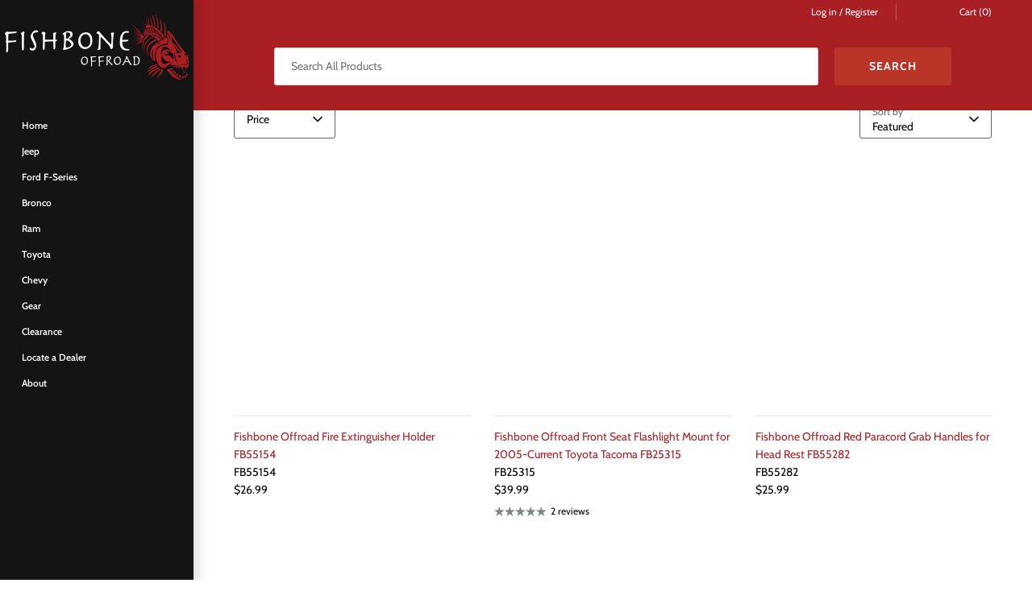

--- FILE ---
content_type: text/javascript
request_url: https://www.fishboneoffroad.com/cdn/shop/t/4/assets/theme.js?v=17156239887566506991693489100
body_size: 25612
content:
(function($){var $=jQuery=$,cc={sections:[]};theme.cartNoteMonitor={load:function($notes){$notes.on("change.themeCartNoteMonitor paste.themeCartNoteMonitor keyup.themeCartNoteMonitor",function(){theme.cartNoteMonitor.postUpdate($(this).val())})},unload:function($notes){$notes.off(".themeCartNoteMonitor")},updateThrottleTimeoutId:-1,updateThrottleInterval:500,postUpdate:function(val){clearTimeout(theme.cartNoteMonitor.updateThrottleTimeoutId),theme.cartNoteMonitor.updateThrottleTimeoutId=setTimeout(function(){$.post(theme.routes.cart_url+"/update.js",{note:val},function(data){},"json")},theme.cartNoteMonitor.updateThrottleInterval)}},theme.Shopify={formatMoney:function(t,r){function e(t2,r2){return t2===void 0?r2:t2}function a(t2,r2,a2,o2){if(r2=e(r2,2),a2=e(a2,","),o2=e(o2,"."),isNaN(t2)||t2==null)return 0;t2=(t2/100).toFixed(r2);var n2=t2.split(".");return n2[0].replace(/(\d)(?=(\d\d\d)+(?!\d))/g,"$1"+a2)+(n2[1]?o2+n2[1]:"")}typeof t=="string"&&(t=t.replace(".",""));var o="",n=/\{\{\s*(\w+)\s*\}\}/,i=r||this.money_format;switch(i.match(n)[1]){case"amount":o=a(t,2);break;case"amount_no_decimals":o=a(t,0);break;case"amount_with_comma_separator":o=a(t,2,".",",");break;case"amount_with_space_separator":o=a(t,2," ",",");break;case"amount_with_period_and_space_separator":o=a(t,2," ",".");break;case"amount_no_decimals_with_comma_separator":o=a(t,0,".",",");break;case"amount_no_decimals_with_space_separator":o=a(t,0," ","");break;case"amount_with_apostrophe_separator":o=a(t,2,"'",".");break;case"amount_with_decimal_separator":o=a(t,2,".",".")}return i.replace(n,o)},formatImage:function(originalImageUrl,format){return originalImageUrl?originalImageUrl.replace(/^(.*)\.([^\.]*)$/g,"$1_"+format+".$2"):""},Image:{imageSize:function(t){var e=t.match(/.+_((?:pico|icon|thumb|small|compact|medium|large|grande)|\d{1,4}x\d{0,4}|x\d{1,4})[_\.@]/);return e!==null?e[1]:null},getSizedImageUrl:function(t,e){if(e==null)return t;if(e=="master")return this.removeProtocol(t);var o=t.match(/\.(jpg|jpeg|gif|png|bmp|bitmap|tiff|tif)(\?v=\d+)?$/i);if(o!=null){var i=t.split(o[0]),r=o[0];return this.removeProtocol(i[0]+"_"+e+r)}return null},removeProtocol:function(t){return t.replace(/http(s)?:/,"")}}},theme.Disclosure=function(){var selectors={disclosureList:"[data-disclosure-list]",disclosureToggle:"[data-disclosure-toggle]",disclosureInput:"[data-disclosure-input]",disclosureOptions:"[data-disclosure-option]"},classes={listVisible:"disclosure-list--visible"};function Disclosure($disclosure){this.$container=$disclosure,this.cache={},this._cacheSelectors(),this._connectOptions(),this._connectToggle(),this._onFocusOut()}return Disclosure.prototype=$.extend({},Disclosure.prototype,{_cacheSelectors:function(){this.cache={$disclosureList:this.$container.find(selectors.disclosureList),$disclosureToggle:this.$container.find(selectors.disclosureToggle),$disclosureInput:this.$container.find(selectors.disclosureInput),$disclosureOptions:this.$container.find(selectors.disclosureOptions)}},_connectToggle:function(){this.cache.$disclosureToggle.on("click",function(evt){var ariaExpanded=$(evt.currentTarget).attr("aria-expanded")==="true";$(evt.currentTarget).attr("aria-expanded",!ariaExpanded),this.cache.$disclosureList.toggleClass(classes.listVisible)}.bind(this))},_connectOptions:function(){this.cache.$disclosureOptions.on("click",function(evt){evt.preventDefault(),this._submitForm($(evt.currentTarget).data("value"))}.bind(this))},_onFocusOut:function(){this.cache.$disclosureToggle.on("focusout",function(evt){var disclosureLostFocus=this.$container.has(evt.relatedTarget).length===0;disclosureLostFocus&&this._hideList()}.bind(this)),this.cache.$disclosureList.on("focusout",function(evt){var childInFocus=$(evt.currentTarget).has(evt.relatedTarget).length>0,isVisible=this.cache.$disclosureList.hasClass(classes.listVisible);isVisible&&!childInFocus&&this._hideList()}.bind(this)),this.$container.on("keyup",function(evt){evt.which===27&&(this._hideList(),this.cache.$disclosureToggle.focus())}.bind(this)),this.bodyOnClick=function(evt){var isOption=this.$container.has(evt.target).length>0,isVisible=this.cache.$disclosureList.hasClass(classes.listVisible);isVisible&&!isOption&&this._hideList()}.bind(this),$("body").on("click",this.bodyOnClick)},_submitForm:function(value){this.cache.$disclosureInput.val(value),this.$container.parents("form").submit()},_hideList:function(){this.cache.$disclosureList.removeClass(classes.listVisible),this.cache.$disclosureToggle.attr("aria-expanded",!1)},unload:function(){$("body").off("click",this.bodyOnClick),this.cache.$disclosureOptions.off(),this.cache.$disclosureToggle.off(),this.cache.$disclosureList.off(),this.$container.off()}}),Disclosure}(),function(){function throttle(callback,threshold){var debounceTimeoutId=-1,tick=!1;return function(){clearTimeout(debounceTimeoutId),debounceTimeoutId=setTimeout(callback,threshold),tick||(callback.call(),tick=!0,setTimeout(function(){tick=!1},threshold))}}var scrollEvent=document.createEvent("Event");scrollEvent.initEvent("throttled-scroll",!0,!0),window.addEventListener("scroll",throttle(function(){window.dispatchEvent(scrollEvent)},200))}(),theme.Sections=new function(){var _=this;_._instances=[],_._deferredSectionTargets=[],_._sections=[],_._deferredLoadViewportExcess=300,_._deferredWatcherRunning=!1,_.init=function(){$(document).on("shopify:section:load",function(e){var target=_._themeSectionTargetFromShopifySectionTarget(e.target);target&&_.sectionLoad(target)}).on("shopify:section:unload",function(e){var target=_._themeSectionTargetFromShopifySectionTarget(e.target);target&&_.sectionUnload(target)}).on("shopify:section:reorder",function(e){var target=_._themeSectionTargetFromShopifySectionTarget(e.target);target&&_.sectionReorder(target)}),$(window).on("throttled-scroll.themeSectionDeferredLoader debouncedresize.themeSectionDeferredLoader",_._processDeferredSections),_._deferredWatcherRunning=!0},_.register=function(type,section,options){_._sections.push({type,section,afterSectionLoadCallback:options?options.afterLoad:null,afterSectionUnloadCallback:options?options.afterUnload:null}),$('[data-section-type="'+type+'"]').each(function(){Shopify.designMode||options&&options.deferredLoad===!1||!_._deferredWatcherRunning?_.sectionLoad(this):_.sectionDeferredLoad(this,options)})},_.sectionDeferredLoad=function(target,options){_._deferredSectionTargets.push({target,deferredLoadViewportExcess:options&&options.deferredLoadViewportExcess?options.deferredLoadViewportExcess:_._deferredLoadViewportExcess}),_._processDeferredSections(!0)},_._processDeferredSections=function(firstRunCheck){if(_._deferredSectionTargets.length)for(var viewportTop=$(window).scrollTop(),viewportBottom=viewportTop+$(window).height(),loopStart=firstRunCheck===!0?_._deferredSectionTargets.length-1:0,i=loopStart;i<_._deferredSectionTargets.length;i++){var target=_._deferredSectionTargets[i].target,viewportExcess=_._deferredSectionTargets[i].deferredLoadViewportExcess,sectionTop=$(target).offset().top-viewportExcess,doLoad=sectionTop>viewportTop&&sectionTop<viewportBottom;if(!doLoad){var sectionBottom=sectionTop+$(target).outerHeight()+viewportExcess*2;doLoad=sectionBottom>viewportTop&&sectionBottom<viewportBottom}(doLoad||sectionTop<viewportTop&&sectionBottom>viewportBottom)&&(_.sectionLoad(target),_._deferredSectionTargets.splice(i,1),i--)}firstRunCheck!==!0&&_._deferredSectionTargets.length===0&&(_._deferredWatcherRunning=!1,$(window).off(".themeSectionDeferredLoader"))},_.sectionLoad=function(target){var target=target,sectionObj=_._sectionForTarget(target),section=!1;if(sectionObj.section?section=sectionObj.section:section=sectionObj,section!==!1){var instance={target,section,$shopifySectionContainer:$(target).closest(".shopify-section"),thisContext:{functions:section.functions,registeredEventListeners:[]}};if(instance.thisContext.registerEventListener=_._registerEventListener.bind(instance.thisContext),_._instances.push(instance),$(target).data("components")){var components=$(target).data("components").split(",");components.forEach(component=>{$(document).trigger("cc:component:load",[component,target])})}_._callSectionWith(section,"onSectionLoad",target,instance.thisContext),_._callSectionWith(section,"afterSectionLoadCallback",target,instance.thisContext),section.onSectionSelect&&instance.$shopifySectionContainer.on("shopify:section:select",function(e){_._callSectionWith(section,"onSectionSelect",e.target,instance.thisContext)}),section.onSectionDeselect&&instance.$shopifySectionContainer.on("shopify:section:deselect",function(e){_._callSectionWith(section,"onSectionDeselect",e.target,instance.thisContext)}),section.onBlockSelect&&$(target).on("shopify:block:select",function(e){_._callSectionWith(section,"onBlockSelect",e.target,instance.thisContext)}),section.onBlockDeselect&&$(target).on("shopify:block:deselect",function(e){_._callSectionWith(section,"onBlockDeselect",e.target,instance.thisContext)})}},_.sectionUnload=function(target){for(var sectionObj=_._sectionForTarget(target),instanceIndex=-1,i=0;i<_._instances.length;i++)_._instances[i].target==target&&(instanceIndex=i);if(instanceIndex>-1){var instance=_._instances[instanceIndex];if($(target).off("shopify:block:select shopify:block:deselect"),instance.$shopifySectionContainer.off("shopify:section:select shopify:section:deselect"),_._callSectionWith(instance.section,"onSectionUnload",target,instance.thisContext),_._unloadRegisteredEventListeners(instance.thisContext.registeredEventListeners),_._callSectionWith(sectionObj,"afterSectionUnloadCallback",target,instance.thisContext),_._instances.splice(instanceIndex),$(target).data("components")){var components=$(target).data("components").split(",");components.forEach(component=>{$(document).trigger("cc:component:unload",[component,target])})}}else for(var i=0;i<_._deferredSectionTargets.length;i++)if(_._deferredSectionTargets[i].target==target){_._deferredSectionTargets[i].splice(i,1);break}},_.sectionReorder=function(target){for(var instanceIndex=-1,i=0;i<_._instances.length;i++)_._instances[i].target==target&&(instanceIndex=i);if(instanceIndex>-1){var instance=_._instances[instanceIndex];_._callSectionWith(instance.section,"onSectionReorder",target,instance.thisContext)}},_._registerEventListener=function(element,eventType,callback){element.addEventListener(eventType,callback),this.registeredEventListeners.push({element,eventType,callback})},_._unloadRegisteredEventListeners=function(registeredEventListeners){registeredEventListeners.forEach(rel=>{rel.element.removeEventListener(rel.eventType,rel.callback)})},_._callSectionWith=function(section,method,container,thisContext){if(typeof section[method]=="function")try{thisContext?section[method].bind(thisContext)(container):section[method](container)}catch(ex){var sectionType=container.dataset.sectionType;console.warn("Theme warning: '".concat(method,"' failed for section '").concat(sectionType,"'")),console.debug(container,ex)}},_._themeSectionTargetFromShopifySectionTarget=function(target){var $target=$("[data-section-type]:first",target);return $target.length>0?$target[0]:!1},_._sectionForTarget=function(target){for(var type=$(target).attr("data-section-type"),i=0;i<_._sections.length;i++)if(_._sections[i].type==type)return _._sections[i];return!1},_._sectionAlreadyRegistered=function(type){for(var i=0;i<_._sections.length;i++)if(_._sections[i].type==type)return!0;return!1}};class ccComponent{constructor(name){var cssSelector=arguments.length>1&&arguments[1]!==void 0?arguments[1]:".cc-".concat(name),_this=this;this.instances=[],$(document).on("cc:component:load",function(event,component,target){component===name&&$(target).find("".concat(cssSelector,":not(.cc-initialized)")).each(function(){_this.init(this)})}),$(document).on("cc:component:unload",function(event,component,target){component===name&&$(target).find(cssSelector).each(function(){_this.destroy(this)})}),$(cssSelector).each(function(){_this.init(this)})}init(container){$(container).addClass("cc-initialized")}destroy(container){$(container).removeClass("cc-initialized")}registerInstance(container,instance){this.instances.push({container,instance})}destroyInstance(container){this.instances=this.instances.filter(item=>{if(item.container===container)return typeof item.instance.destroy=="function"&&item.instance.destroy(),item.container!==container})}}theme.scriptsLoaded={},theme.loadScriptOnce=function(src,callback,beforeRun,sync){if(typeof theme.scriptsLoaded[src]>"u"){theme.scriptsLoaded[src]=[];var tag=document.createElement("script");tag.src=src,(sync||beforeRun)&&(tag.async=!1),beforeRun&&beforeRun(),typeof callback=="function"&&(theme.scriptsLoaded[src].push(callback),tag.readyState?tag.onreadystatechange=function(){if(tag.readyState=="loaded"||tag.readyState=="complete"){tag.onreadystatechange=null;for(var i=0;i<theme.scriptsLoaded[this].length;i++)theme.scriptsLoaded[this][i]();theme.scriptsLoaded[this]=!0}}.bind(src):tag.onload=function(){for(var i=0;i<theme.scriptsLoaded[this].length;i++)theme.scriptsLoaded[this][i]();theme.scriptsLoaded[this]=!0}.bind(src));var firstScriptTag=document.getElementsByTagName("script")[0];return firstScriptTag.parentNode.insertBefore(tag,firstScriptTag),!0}else if(typeof theme.scriptsLoaded[src]=="object"&&typeof callback=="function")theme.scriptsLoaded[src].push(callback);else return typeof callback=="function"&&callback(),!1},theme.loadStyleOnce=function(src){var srcWithoutProtocol=src.replace(/^https?:/,"");if(!document.querySelector('link[href="'+encodeURI(srcWithoutProtocol)+'"]')){var tag=document.createElement("link");tag.href=srcWithoutProtocol,tag.rel="stylesheet",tag.type="text/css";var firstTag=document.getElementsByTagName("link")[0];firstTag.parentNode.insertBefore(tag,firstTag)}},theme.showQuickPopup=function(message,$origin){var $popup=$('<div class="simple-popup"/>'),offs=$origin.offset();$popup.html(message).css({left:offs.left,top:offs.top}).hide(),$("body").append($popup),$popup.css({marginTop:-$popup.outerHeight()-10,marginLeft:-($popup.outerWidth()-$origin.outerWidth())/2}),$popup.fadeIn(200).delay(3500).fadeOut(400,function(){$(this).remove()})},theme.createTemplateVariableEncoder=function(){return{utilityElement:document.createElement("div"),values:{},add:function(key,value,type){switch(type){case"attribute":this.utilityElement.innerHTML="",this.utilityElement.setAttribute("util",value),this.values[key]=this.utilityElement.outerHTML.match(/util="([^"]*)"/)[1];break;case"html":this.utilityElement.innerText=value,this.values[key]=this.utilityElement.innerHTML;break;case"raw":this.values[key]=value;break;default:throw"Type '".concat(type,"' not handled")}}}},$.fn.clickyBoxes=function(prefix){if(prefix=="destroy")$(this).off(".clickyboxes"),$(this).next(".clickyboxes").off(".clickyboxes");else return $(this).filter("select:not(.clickybox-replaced)").addClass("clickybox-replaced").each(function(){var prefix2=prefix2||$(this).attr("id"),$optCont=$('<ul class="clickyboxes"/>').attr("id","clickyboxes-"+prefix2).data("select",$(this)).insertAfter(this),$label;$(this).is("[id]")?$label=$('label[for="'+$(this).attr("id")+'"]'):$label=$(this).siblings("label"),$label.length>0&&$optCont.addClass("options-"+removeDiacritics($label.text()).toLowerCase().replace(/'/g,"").replace(/[^a-z0-9]+/g,"-").replace(/-+/g,"-").replace(/-*$/,"")),$(this).find("option").each(function(){$("<li/>").appendTo($optCont).append($('<a href="#"/>').attr("data-value",$(this).val()).html($(this).html()).addClass("opt--"+removeDiacritics($(this).text()).toLowerCase().replace(/'/g,"").replace(/[^a-z0-9]+/g,"-").replace(/-+/g,"-").replace(/-*$/,"")))}),$(this).hide().addClass("replaced").on("change.clickyboxes keyup.clickyboxes",function(){var val=$(this).val();$optCont.find("a").removeClass("active").filter(function(){return $(this).attr("data-value")==val}).addClass("active")}).trigger("keyup"),$optCont.on("click.clickyboxes","a",function(){if(!$(this).hasClass("active")){var $clicky=$(this).closest(".clickyboxes");$clicky.data("select").val($(this).data("value")).trigger("change"),$clicky.trigger("change")}return!1})})};class ccPopup{constructor($container,namespace){this.$container=$container,this.namespace=namespace,this.cssClasses={visible:"cc-popup--visible",bodyNoScroll:"cc-popup-no-scroll",bodyNoScrollPadRight:"cc-popup-no-scroll-pad-right"}}open(callback){if(this.$container.data("freeze-scroll")){$("body").addClass(this.cssClasses.bodyNoScroll);var scrollDiv=document.createElement("div");scrollDiv.className="popup-scrollbar-measure",document.body.appendChild(scrollDiv);var scrollbarWidth=scrollDiv.getBoundingClientRect().width-scrollDiv.clientWidth;document.body.removeChild(scrollDiv),scrollbarWidth>0&&$("body").css("padding-right",scrollbarWidth+"px").addClass(this.cssClasses.bodyNoScrollPadRight)}this.$container.addClass(this.cssClasses.visible),this.previouslyActiveElement=document.activeElement,setTimeout(()=>{this.$container.find(".cc-popup-close")[0].focus()},500),$(window).on("keydown"+this.namespace,event=>{event.keyCode===27&&this.close()}),callback&&callback()}close(callback){if(this.$container.removeClass(this.cssClasses.visible),this.previouslyActiveElement&&$(this.previouslyActiveElement).focus(),$(window).off("keydown"+this.namespace),this.$container.data("freeze-scroll")){var transitionDuration=500,$innerModal=this.$container.find(".cc-popup-modal");$innerModal.length&&(transitionDuration=parseFloat(getComputedStyle($innerModal[0]).transitionDuration),transitionDuration&&transitionDuration>0&&(transitionDuration*=1e3)),setTimeout(()=>{$("body").removeClass(this.cssClasses.bodyNoScroll).removeClass(this.cssClasses.bodyNoScrollPadRight).css("padding-right","0")},transitionDuration)}callback&&callback()}}class ModalInstance{constructor(container){this.container=container,this.size=container.dataset.ccModalSize||"medium",this.contentElement=document.querySelector(container.dataset.ccModalContentelement),this.container.addEventListener("click",this.handleClick.bind(this)),container.dataset.ccModalLaunch==="true"&&setTimeout(this.open.bind(this),10)}handleClick(e){e.preventDefault(),this.open(),this.opener=e.target}open(){var tve=theme.createTemplateVariableEncoder();tve.add("size",this.size,"attribute"),tve.add("content",this.contentElement.innerHTML,"raw"),tve.add("button_close_label",theme.strings.general_accessibility_labels_close,"attribute"),tve.add("button_close_icon",theme.icons.close,"raw");var html=`
      <div class="cc-modal-window cc-modal-window--pre-reveal cc-modal-window--size-`.concat(tve.values.size,`">
        <div class="cc-modal-window__background"></div>
        <div class="cc-modal-window__foreground" role="dialog" aria-modal="true">
          <div class="cc-modal-window__content-container">
            <button class="cc-modal-window__close" aria-label="`).concat(tve.values.button_close_label,'">').concat(tve.values.button_close_icon,`</button>
            <div class="cc-modal-window__content">`).concat(tve.values.content,`</div>
          </div>
        </div>
      </div>
    `),modalElementFragment=document.createRange().createContextualFragment(html);document.body.appendChild(modalElementFragment),document.body.classList.add("cc-modal-visible"),this.modalElement=document.body.lastElementChild,this.modalElement.querySelector(".cc-modal-window__background").addEventListener("click",this.close.bind(this)),this.modalElement.querySelector(".cc-modal-window__close").addEventListener("click",this.close.bind(this)),setTimeout(()=>{this.modalElement.classList.remove("cc-modal-window--pre-reveal"),this.modalElement.querySelector(".cc-modal-window__close").focus()},10)}close(){this.modalElement.classList.add("cc-modal-window--closing"),document.querySelector(".cc-modal-window:not(.cc-modal-window--closing)")||document.body.classList.remove("cc-modal-visible"),this.opener&&setTimeout(()=>{this.opener.focus()},10),setTimeout(function(){this.remove()}.bind(this.modalElement),5e3)}}class Modal extends ccComponent{constructor(){var name=arguments.length>0&&arguments[0]!==void 0?arguments[0]:"modal",cssSelector=arguments.length>1&&arguments[1]!==void 0?arguments[1]:".cc-".concat(name);super(name,cssSelector)}init(container){super.init(container),this.registerInstance(container,new ModalInstance(container))}destroy(container){this.destroyInstance(container),super.destroy(container)}}new Modal;class FacetFiltersInstance{constructor(el){this.filteringEnabled=el.dataset.filtering==="true",this.sortingEnabled=el.dataset.sorting==="true",this.filtersControl=document.querySelector(".cc-filters-control"),this.filtersContainer=document.querySelector(".cc-filters-container"),this.results=document.querySelector(".cc-filters-results"),this.filteringEnabled&&(this.filters=document.querySelector(".cc-filters"),this.filtersFooter=document.querySelector(".cc-filters__footer"),this.activeFilters=document.querySelector(".cc-active-filters"),this.clearFiltersBtn=document.querySelector(".js-clear-filters")),this.sortingEnabled&&(this.sortBy=document.querySelector(".cc-filter--sort"),this.activeSortText=document.querySelector(".cc-sort-selected")),this.utils={hidden:"is-hidden",loading:"is-loading",open:"is-open",filtersOpen:"filters-open"},this.filteringEnabled&&!this.filtersFooter.classList.contains(this.utils.hidden)&&(this.filters.style.height="calc(100% - ".concat(this.filtersFooter.offsetHeight,"px)")),this.bindEvents()}bindEvents(){this.filtersControl.addEventListener("click",this.handleControlClick.bind(this)),this.filtersContainer.addEventListener("click",this.handleFiltersClick.bind(this)),this.filtersContainer.addEventListener("input",this.debounce(this.handleFilterChange.bind(this),500)),this.filteringEnabled&&(document.querySelector(".cc-price-range")&&this.filtersContainer.addEventListener("change",this.debounce(this.handleFilterChange.bind(this),500)),this.activeFilters.addEventListener("click",this.handleActiveFiltersClick.bind(this))),document.addEventListener("click",this.handleClickOutside.bind(this)),window.addEventListener("popstate",this.handleHistoryChange.bind(this))}debounce(fn,wait){var _this2=this,timer;return function(){for(var _len=arguments.length,args=new Array(_len),_key=0;_key<_len;_key++)args[_key]=arguments[_key];clearTimeout(timer),timer=setTimeout(()=>fn.apply(_this2,args),wait)}}handleControlClick(e){e.target.matches(".cc-filters-control__btn")&&(document.body.classList.add(this.utils.filtersOpen),e.target.matches(".js-show-filters")?this.filters.classList.add(this.utils.open):(this.sortBy.open=!0,setTimeout(()=>{this.sortBy.classList.add(this.utils.open)},10)))}handleFiltersClick(e){var{target}=e,filter=target.closest(".cc-filter");if(target.matches(".cc-filter-clear-btn")){e.preventDefault(),this.applyFilters(new URL(e.target.href).searchParams.toString(),e);return}if(target.matches(".js-close-filters")){filter&&setTimeout(()=>{filter.classList.remove(this.utils.open),filter.open=!1},300),this.filteringEnabled&&this.filters.classList.remove(this.utils.open),document.body.classList.remove(this.utils.filtersOpen);return}if(target.matches(".cc-filter__toggle")||target.matches(".cc-filter-back-btn")){var openFilter=document.querySelector('.cc-filter[open]:not([data-index="'.concat(filter.dataset.index,'"])'));openFilter&&this.closeFilter(openFilter,!1),filter.classList.contains(this.utils.open)?(e.preventDefault(),this.closeFilter(filter)):setTimeout(()=>{filter.classList.add(this.utils.open)},10)}}handleClickOutside(e){var openFilter=document.querySelector(".cc-filter.".concat(this.utils.open));if(openFilter){var filter=e.target.closest(".cc-filter");(!filter||filter!==openFilter)&&this.closeFilter(openFilter)}}handleFilterChange(e){if(!(e.type==="change"&&(!e.detail||e.detail.sender!=="theme:component:price_range"))){e.type==="input"&&e.target.classList.contains("cc-price-range__input")&&e.target.dispatchEvent(new Event("change",{bubbles:!0}));var formData=new FormData(document.getElementById("filters")),searchParams=new URLSearchParams(formData);this.applyFilters(searchParams.toString(),e)}}handleActiveFiltersClick(e){e.preventDefault(),e.target.tagName==="A"&&this.applyFilters(new URL(e.target.href).searchParams.toString(),e)}handleHistoryChange(e){var searchParams="";e.state&&e.state.searchParams&&(searchParams=e.state.searchParams),this.applyFilters(searchParams,null,!1)}applyFilters(searchParams,e){var updateUrl=arguments.length>2&&arguments[2]!==void 0?arguments[2]:!0;this.results.classList.add(this.utils.loading),fetch("".concat(window.location.pathname,"?").concat(searchParams)).then(response=>response.text()).then(responseText=>{var html=responseText,fetchedHTML=document.implementation.createHTMLDocument();fetchedHTML.documentElement.innerHTML=html,fetchedHTML.querySelector(".cc-facet-filters")&&this.updateFilters(fetchedHTML,e),this.results.innerHTML=fetchedHTML.querySelector(".cc-filters-results").innerHTML,document.dispatchEvent(new CustomEvent("filters-applied",{bubbles:!0})),this.results.classList.remove(this.utils.loading)}),updateUrl&&this.updateURL(searchParams)}updateFilters(fetchedHTML,e){if(this.filtersControl.innerHTML=fetchedHTML.querySelector(".cc-filters-control").innerHTML,e&&e.target.name==="sort_by"&&(this.activeSortText.textContent=e.target.nextElementSibling.textContent),!!this.filteringEnabled){document.querySelectorAll(".cc-filter").forEach(filter=>{var{index}=filter.dataset;if(index!=="0"){var fetchedFilter=fetchedHTML.querySelector('.cc-filter[data-index="'.concat(index,'"]'));if(filter.dataset.type==="price_range")this.updateFilter(filter,fetchedFilter,!1),(!e||e.target.tagName!=="INPUT")&&filter.querySelectorAll("input").forEach(input=>{input.value=fetchedHTML.getElementById(input.id).value,input.dispatchEvent(new CustomEvent("change",{bubbles:!0,detail:{sender:"reset"}}))});else if(e&&e.target.tagName==="INPUT"){var changedFilter=e.target.closest(".cc-filter");this.updateFilter(filter,fetchedFilter,filter.dataset.index!==changedFilter.dataset.index)}else this.updateFilter(filter,fetchedFilter,!0)}}),this.updateActiveFilters(fetchedHTML),this.clearFiltersBtn.hidden=fetchedHTML.querySelector(".js-clear-filters").hidden;var footerEl=fetchedHTML.querySelector(".cc-filters__footer"),footerHidden=footerEl.classList.contains(this.utils.hidden);this.filtersFooter.innerHTML=footerEl.innerHTML,this.filtersFooter.classList.toggle(this.utils.hidden,footerHidden),this.filters.style.height=footerHidden?null:"calc(100% - ".concat(this.filtersFooter.offsetHeight,"px)")}}updateFilter(filter,fetchedFilter,updateAll){updateAll?filter.innerHTML=fetchedFilter.innerHTML:(filter.replaceChild(fetchedFilter.querySelector(".cc-filter__toggle"),filter.querySelector(".cc-filter__toggle")),filter.querySelector(".cc-filter__header").innerHTML=fetchedFilter.querySelector(".cc-filter__header").innerHTML)}updateActiveFilters(fetchedHTML){var activeFilters=fetchedHTML.querySelector(".cc-active-filters");this.activeFilters.innerHTML=activeFilters.innerHTML,this.activeFilters.hidden=!this.activeFilters.querySelector(".cc-active-filter")}updateURL(searchParams){history.pushState({searchParams},"","".concat(window.location.pathname).concat(searchParams&&"?".concat(searchParams)))}closeFilter(filter){var delay=arguments.length>1&&arguments[1]!==void 0?arguments[1]:!0;clearTimeout(this.closeTimer),filter.classList.remove(this.utils.open),this.closeTimer=setTimeout(()=>{filter.open=!1},delay?300:null)}}class FacetFilters extends ccComponent{constructor(){var name=arguments.length>0&&arguments[0]!==void 0?arguments[0]:"facet-filters",cssSelector=arguments.length>1&&arguments[1]!==void 0?arguments[1]:".cc-facet-filters";super(name,cssSelector)}init(container){super.init(container),this.registerInstance(container,new FacetFiltersInstance(container))}destroy(container){this.destroyInstance(container),super.destroy(container)}}new FacetFilters;class PriceRangeInstance{constructor(container){this.container=container,this.selectors={inputMin:".cc-price-range__input--min",inputMax:".cc-price-range__input--max",control:".cc-price-range__control",controlMin:".cc-price-range__control--min",controlMax:".cc-price-range__control--max",bar:".cc-price-range__bar",activeBar:".cc-price-range__bar-active"},this.controls={min:{barControl:container.querySelector(this.selectors.controlMin),input:container.querySelector(this.selectors.inputMin)},max:{barControl:container.querySelector(this.selectors.controlMax),input:container.querySelector(this.selectors.inputMax)}},this.controls.min.value=parseInt(this.controls.min.input.value===""?this.controls.min.input.placeholder:this.controls.min.input.value),this.controls.max.value=parseInt(this.controls.max.input.value===""?this.controls.max.input.placeholder:this.controls.max.input.value),this.valueMin=this.controls.min.input.min,this.valueMax=this.controls.min.input.max,this.valueRange=this.valueMax-this.valueMin,[this.controls.min,this.controls.max].forEach(item=>{item.barControl.setAttribute("aria-valuemin",this.valueMin),item.barControl.setAttribute("aria-valuemax",this.valueMax)}),this.controls.min.barControl.setAttribute("aria-valuenow",this.controls.min.value),this.controls.max.barControl.setAttribute("aria-valuenow",this.controls.max.value),this.bar=container.querySelector(this.selectors.bar),this.activeBar=container.querySelector(this.selectors.activeBar),this.inDrag=!1,this.bindEvents(),this.render()}getPxToValueRatio(){return this.bar.clientWidth/(this.valueMax-this.valueMin)}getPcToValueRatio(){return 100/(this.valueMax-this.valueMin)}setActiveControlValue(value,reset){this.activeControl===this.controls.min?(value===""&&(value=this.valueMin),value=Math.max(this.valueMin,value),value=Math.min(value,this.controls.max.value)):(value===""&&(value=this.valueMax),value=Math.min(this.valueMax,value),value=Math.max(value,this.controls.min.value)),this.activeControl.value=Math.round(value),this.activeControl.input.value!=this.activeControl.value&&(this.activeControl.value==this.activeControl.input.placeholder?this.activeControl.input.value="":this.activeControl.input.value=this.activeControl.value,reset||this.activeControl.input.dispatchEvent(new CustomEvent("change",{bubbles:!0,detail:{sender:"theme:component:price_range"}}))),this.activeControl.barControl.setAttribute("aria-valuenow",this.activeControl.value)}render(){this.drawControl(this.controls.min),this.drawControl(this.controls.max),this.drawActiveBar()}drawControl(control){control.barControl.style.left="".concat((control.value-this.valueMin)*this.getPcToValueRatio(),"%")}drawActiveBar(){this.activeBar.style.left="".concat((this.controls.min.value-this.valueMin)*this.getPcToValueRatio(),"%"),this.activeBar.style.right="".concat((this.valueMax-this.controls.max.value)*this.getPcToValueRatio(),"%")}handleControlTouchStart(e){e.preventDefault(),this.startDrag(e.target,e.touches[0].clientX),this.boundControlTouchMoveEvent=this.handleControlTouchMove.bind(this),this.boundControlTouchEndEvent=this.handleControlTouchEnd.bind(this),window.addEventListener("touchmove",this.boundControlTouchMoveEvent),window.addEventListener("touchend",this.boundControlTouchEndEvent)}handleControlTouchMove(e){this.moveDrag(e.touches[0].clientX)}handleControlTouchEnd(e){e.preventDefault(),window.removeEventListener("touchmove",this.boundControlTouchMoveEvent),window.removeEventListener("touchend",this.boundControlTouchEndEvent),this.stopDrag()}handleControlMouseDown(e){e.preventDefault(),this.startDrag(e.target,e.clientX),this.boundControlMouseMoveEvent=this.handleControlMouseMove.bind(this),this.boundControlMouseUpEvent=this.handleControlMouseUp.bind(this),window.addEventListener("mousemove",this.boundControlMouseMoveEvent),window.addEventListener("mouseup",this.boundControlMouseUpEvent)}handleControlMouseMove(e){this.moveDrag(e.clientX)}handleControlMouseUp(e){e.preventDefault(),window.removeEventListener("mousemove",this.boundControlMouseMoveEvent),window.removeEventListener("mouseup",this.boundControlMouseUpEvent),this.stopDrag()}startDrag(target,startX){this.activeControl=this.controls.min.barControl===target?this.controls.min:this.controls.max,this.dragStartX=startX,this.dragStartValue=this.activeControl.value,this.inDrag=!0}moveDrag(moveX){if(this.inDrag){var value=this.dragStartValue+(moveX-this.dragStartX)/this.getPxToValueRatio();this.setActiveControlValue(value),this.render()}}stopDrag(){this.inDrag=!1}handleInputChange(e){if(e.target.tagName==="INPUT"&&(!e.detail||e.detail.sender!=="theme:component:price_range")){var reset=e.detail&&e.detail.sender==="reset";this.activeControl=this.controls.min.input===e.target?this.controls.min:this.controls.max,this.setActiveControlValue(e.target.value,reset),this.render()}}bindEvents(){[this.controls.min,this.controls.max].forEach(item=>{item.barControl.addEventListener("touchstart",this.handleControlTouchStart.bind(this)),item.barControl.addEventListener("mousedown",this.handleControlMouseDown.bind(this))}),this.container.addEventListener("change",this.handleInputChange.bind(this))}destroy(){}}class PriceRange extends ccComponent{constructor(){var name=arguments.length>0&&arguments[0]!==void 0?arguments[0]:"price-range",cssSelector=arguments.length>1&&arguments[1]!==void 0?arguments[1]:".cc-".concat(name);super(name,cssSelector)}init(container){super.init(container),this.registerInstance(container,new PriceRangeInstance(container))}destroy(container){this.destroyInstance(container),super.destroy(container)}}new PriceRange,theme.VideoManager=new function(){var _=this;_._permitPlayback=function(container){return!($(container).hasClass("video-container--background")&&$(window).outerWidth()<768)},_.youtubeVars={incrementor:0,apiReady:!1,videoData:{},toProcessSelector:'.video-container[data-video-type="youtube"]:not(.video--init)'},_.youtubeApiReady=function(){_.youtubeVars.apiReady=!0,_._loadYoutubeVideos()},_._loadYoutubeVideos=function(container){$(_.youtubeVars.toProcessSelector,container).length&&(_.youtubeVars.apiReady?$(_.youtubeVars.toProcessSelector,container).each(function(){if(_._permitPlayback($(this))){$(this).addClass("video--init"),_.youtubeVars.incrementor++;var containerId="theme-yt-video-"+_.youtubeVars.incrementor;$(this).data("video-container-id",containerId);var videoElement=$('<div class="video-container__video-element">').attr("id",containerId).appendTo($(".video-container__video",this)),autoplay=$(this).data("video-autoplay"),loop=$(this).data("video-loop"),player=new YT.Player(containerId,{height:"360",width:"640",videoId:$(this).data("video-id"),playerVars:{iv_load_policy:3,modestbranding:1,autoplay:0,loop:loop?1:0,playlist:$(this).data("video-id"),rel:0,showinfo:0},events:{onReady:_._onYoutubePlayerReady.bind({autoplay,loop,$container:$(this)}),onStateChange:_._onYoutubePlayerStateChange.bind({autoplay,loop,$container:$(this)})}});_.youtubeVars.videoData[containerId]={id:containerId,container:this,videoElement,player}}}):theme.loadScriptOnce("https://www.youtube.com/iframe_api"))},_._onYoutubePlayerReady=function(event){event.target.setPlaybackQuality("hd1080"),this.autoplay&&(event.target.mute(),event.target.playVideo()),_._initBackgroundVideo(this.$container)},_._onYoutubePlayerStateChange=function(event){if(event.data==YT.PlayerState.PLAYING&&(this.$container.addClass("video--play-started"),this.autoplay&&event.target.mute(),this.loop)){var finalSecond=event.target.getDuration()-1;if(finalSecond>2){let loopTheVideo2=function(){event.target.getCurrentTime()>finalSecond&&event.target.seekTo(0),setTimeout(loopTheVideo2,250)};var loopTheVideo=loopTheVideo2;loopTheVideo2()}}},_._unloadYoutubeVideos=function(container){for(var dataKey in _.youtubeVars.videoData){var data=_.youtubeVars.videoData[dataKey];if($(container).find(data.container).length){data.player.destroy(),delete _.youtubeVars.videoData[dataKey];return}}},_.vimeoVars={incrementor:0,apiReady:!1,videoData:{},toProcessSelector:'.video-container[data-video-type="vimeo"]:not(.video--init)'},_.vimeoApiReady=function(){_.vimeoVars.apiReady=!0,_._loadVimeoVideos()},_._loadVimeoVideos=function(container){$(_.vimeoVars.toProcessSelector,container).length&&(_.vimeoVars.apiReady?$(_.vimeoVars.toProcessSelector,container).each(function(){if(_._permitPlayback($(this))){$(this).addClass("video--init"),_.vimeoVars.incrementor++;var $this=$(this),containerId="theme-vi-video-"+_.vimeoVars.incrementor;$(this).data("video-container-id",containerId);var videoElement=$('<div class="video-container__video-element">').attr("id",containerId).appendTo($(".video-container__video",this)),autoplay=!!$(this).data("video-autoplay"),player=new Vimeo.Player(containerId,{url:$(this).data("video-url"),width:640,loop:$(this).data("video-autoplay"),autoplay,muted:$this.hasClass("video-container--background")||autoplay});player.on("playing",function(){$(this).addClass("video--play-started")}.bind(this)),player.ready().then(function(){if(autoplay&&(player.setVolume(0),player.play()),player.element&&player.element.width&&player.element.height){var ratio=parseInt(player.element.height)/parseInt(player.element.width);$this.find(".video-container__video").css("padding-bottom",ratio*100+"%")}_._initBackgroundVideo($this)}),_.vimeoVars.videoData[containerId]={id:containerId,container:this,videoElement,player,autoPlay:autoplay}}}):window.define?theme.loadScriptOnce("https://player.vimeo.com/api/player.js",function(){_.vimeoVars.apiReady=!0,_._loadVimeoVideos(),window.define=window.tempDefine},function(){window.tempDefine=window.define,window.define=null}):theme.loadScriptOnce("https://player.vimeo.com/api/player.js",function(){_.vimeoVars.apiReady=!0,_._loadVimeoVideos()}))},_._unloadVimeoVideos=function(container){for(var dataKey in _.vimeoVars.videoData){var data=_.vimeoVars.videoData[dataKey];if($(container).find(data.container).length){data.player.unload(),delete _.vimeoVars.videoData[dataKey];return}}},_._loadThirdPartyApis=function(container){_._permitPlayback($(".video-container",container))&&(_._loadYoutubeVideos(container),_._loadVimeoVideos(container))},_.mp4Vars={incrementor:0,videoData:{},toProcessSelector:'.video-container[data-video-type="mp4"]:not(.video--init)'},_._loadMp4Videos=function(container){$(_.mp4Vars.toProcessSelector,container).length&&$(_.mp4Vars.toProcessSelector,container).addClass("video--init").each(function(){_.mp4Vars.incrementor++;var $this=$(this),containerId="theme-mp-video-"+_.mp4Vars.incrementor;$(this).data("video-container-id",containerId);var videoElement=$('<div class="video-container__video-element">').attr("id",containerId).appendTo($(".video-container__video",this)),$video=$("<video playsinline>");$(this).data("video-loop")&&$video.attr("loop","loop"),$(this).hasClass("video-container--background")||$video.attr("controls","controls"),$(this).data("video-autoplay")&&($video.attr({autoplay:"autoplay",muted:"muted"}),$video[0].muted=!0,$video.one("loadeddata",function(){this.play()})),$video.on("playing",function(){$(this).addClass("video--play-started")}.bind(this)),$video.attr("src",$(this).data("video-url")).appendTo(videoElement),_.mp4Vars.videoData[containerId]={element:$video[0]}})},_._unloadMp4Videos=function(container){},_._initBackgroundVideo=function($container){if($container.hasClass("video-container--background")&&$container.find(".video-container__video iframe").length){let assessBackgroundVideo2=function(){var $media=$(".video-container__media",this),$container2=$media.length?$media:this,cw=$container2.width(),ch=$container2.height(),cr=cw/ch,$frame=$(".video-container__video iframe",this),vr=$frame.attr("width")/$frame.attr("height"),$pan=$(".video-container__video",this),vCrop=75;if(cr>vr){var vh=cw/vr+vCrop*2;$pan.css({marginTop:(ch-vh)/2-vCrop,marginInlineStart:"",height:vh+vCrop*2,width:""})}else{var vw=cw*vr+vCrop*2*vr;$pan.css({marginTop:-vCrop,marginInlineStart:(cw-vw)/2,height:ch+vCrop*2,width:vw})}};var assessBackgroundVideo=assessBackgroundVideo2;assessBackgroundVideo2.bind($container)(),$(window).on("debouncedresize."+$container.data("video-container-id"),assessBackgroundVideo2.bind($container))}},this.onSectionLoad=function(container){$(".video-container[data-video-url]:not([data-video-type])").each(function(){var url=$(this).data("video-url");url.indexOf(".mp4")>-1&&$(this).attr("data-video-type","mp4"),url.indexOf("vimeo.com")>-1&&($(this).attr("data-video-type","vimeo"),$(this).attr("data-video-id",url.split("?")[0].split("/").pop())),(url.indexOf("youtu.be")>-1||url.indexOf("youtube.com")>-1)&&($(this).attr("data-video-type","youtube"),url.indexOf("v=")>-1?$(this).attr("data-video-id",url.split("v=").pop().split("&")[0]):$(this).attr("data-video-id",url.split("?")[0].split("/").pop()))}),_._loadThirdPartyApis(container),_._loadMp4Videos(container),$(window).on("debouncedresize.video-manager-resize",function(){_._loadThirdPartyApis(container)}),$(".video-container__play",container).on("click",function(evt){evt.preventDefault();var $container=$(this).closest(".video-container");$container.addClass("video-container--playing"),$(container).trigger("cc:video:play");var id=$container.data("video-container-id");id.indexOf("theme-yt-video")===0?_.youtubeVars.videoData[id].player.playVideo():id.indexOf("theme-vi-video")===0?_.vimeoVars.videoData[id].player.play():id.indexOf("theme-mp-video")===0&&_.mp4Vars.videoData[id].element.play()}),$(".video-container__stop",container).on("click",function(evt){evt.preventDefault();var $container=$(this).closest(".video-container");$container.removeClass("video-container--playing"),$(container).trigger("cc:video:stop");var id=$container.data("video-container-id");id.indexOf("theme-yt-video")===0?_.youtubeVars.videoData[id].player.stopVideo():(_.vimeoVars.videoData[id].player.pause(),_.vimeoVars.videoData[id].player.setCurrentTime(0))})},this.onSectionUnload=function(container){$(".video-container__play, .video-container__stop",container).off("click"),$(window).off("."+$(".video-container").data("video-container-id")),$(window).off("debouncedresize.video-manager-resize"),_._unloadYoutubeVideos(container),_._unloadVimeoVideos(container),_._unloadMp4Videos(container),$(container).trigger("cc:video:stop")}},window.onYouTubeIframeAPIReady=function(){theme.VideoManager.youtubeApiReady()},cc.sections.push({name:"video",section:theme.VideoManager}),theme.MapSection=new function(){var _=this;_.config={zoom:14,styles:{default:[],silver:[{elementType:"geometry",stylers:[{color:"#f5f5f5"}]},{elementType:"labels.icon",stylers:[{visibility:"off"}]},{elementType:"labels.text.fill",stylers:[{color:"#616161"}]},{elementType:"labels.text.stroke",stylers:[{color:"#f5f5f5"}]},{featureType:"administrative.land_parcel",elementType:"labels.text.fill",stylers:[{color:"#bdbdbd"}]},{featureType:"poi",elementType:"geometry",stylers:[{color:"#eeeeee"}]},{featureType:"poi",elementType:"labels.text.fill",stylers:[{color:"#757575"}]},{featureType:"poi.park",elementType:"geometry",stylers:[{color:"#e5e5e5"}]},{featureType:"poi.park",elementType:"labels.text.fill",stylers:[{color:"#9e9e9e"}]},{featureType:"road",elementType:"geometry",stylers:[{color:"#ffffff"}]},{featureType:"road.arterial",elementType:"labels.text.fill",stylers:[{color:"#757575"}]},{featureType:"road.highway",elementType:"geometry",stylers:[{color:"#dadada"}]},{featureType:"road.highway",elementType:"labels.text.fill",stylers:[{color:"#616161"}]},{featureType:"road.local",elementType:"labels.text.fill",stylers:[{color:"#9e9e9e"}]},{featureType:"transit.line",elementType:"geometry",stylers:[{color:"#e5e5e5"}]},{featureType:"transit.station",elementType:"geometry",stylers:[{color:"#eeeeee"}]},{featureType:"water",elementType:"geometry",stylers:[{color:"#c9c9c9"}]},{featureType:"water",elementType:"labels.text.fill",stylers:[{color:"#9e9e9e"}]}],retro:[{elementType:"geometry",stylers:[{color:"#ebe3cd"}]},{elementType:"labels.text.fill",stylers:[{color:"#523735"}]},{elementType:"labels.text.stroke",stylers:[{color:"#f5f1e6"}]},{featureType:"administrative",elementType:"geometry.stroke",stylers:[{color:"#c9b2a6"}]},{featureType:"administrative.land_parcel",elementType:"geometry.stroke",stylers:[{color:"#dcd2be"}]},{featureType:"administrative.land_parcel",elementType:"labels.text.fill",stylers:[{color:"#ae9e90"}]},{featureType:"landscape.natural",elementType:"geometry",stylers:[{color:"#dfd2ae"}]},{featureType:"poi",elementType:"geometry",stylers:[{color:"#dfd2ae"}]},{featureType:"poi",elementType:"labels.text.fill",stylers:[{color:"#93817c"}]},{featureType:"poi.park",elementType:"geometry.fill",stylers:[{color:"#a5b076"}]},{featureType:"poi.park",elementType:"labels.text.fill",stylers:[{color:"#447530"}]},{featureType:"road",elementType:"geometry",stylers:[{color:"#f5f1e6"}]},{featureType:"road.arterial",elementType:"geometry",stylers:[{color:"#fdfcf8"}]},{featureType:"road.highway",elementType:"geometry",stylers:[{color:"#f8c967"}]},{featureType:"road.highway",elementType:"geometry.stroke",stylers:[{color:"#e9bc62"}]},{featureType:"road.highway.controlled_access",elementType:"geometry",stylers:[{color:"#e98d58"}]},{featureType:"road.highway.controlled_access",elementType:"geometry.stroke",stylers:[{color:"#db8555"}]},{featureType:"road.local",elementType:"labels.text.fill",stylers:[{color:"#806b63"}]},{featureType:"transit.line",elementType:"geometry",stylers:[{color:"#dfd2ae"}]},{featureType:"transit.line",elementType:"labels.text.fill",stylers:[{color:"#8f7d77"}]},{featureType:"transit.line",elementType:"labels.text.stroke",stylers:[{color:"#ebe3cd"}]},{featureType:"transit.station",elementType:"geometry",stylers:[{color:"#dfd2ae"}]},{featureType:"water",elementType:"geometry.fill",stylers:[{color:"#b9d3c2"}]},{featureType:"water",elementType:"labels.text.fill",stylers:[{color:"#92998d"}]}],dark:[{elementType:"geometry",stylers:[{color:"#212121"}]},{elementType:"labels.icon",stylers:[{visibility:"off"}]},{elementType:"labels.text.fill",stylers:[{color:"#757575"}]},{elementType:"labels.text.stroke",stylers:[{color:"#212121"}]},{featureType:"administrative",elementType:"geometry",stylers:[{color:"#757575"}]},{featureType:"administrative.country",elementType:"labels.text.fill",stylers:[{color:"#9e9e9e"}]},{featureType:"administrative.land_parcel",stylers:[{visibility:"off"}]},{featureType:"administrative.locality",elementType:"labels.text.fill",stylers:[{color:"#bdbdbd"}]},{featureType:"poi",elementType:"labels.text.fill",stylers:[{color:"#757575"}]},{featureType:"poi.park",elementType:"geometry",stylers:[{color:"#181818"}]},{featureType:"poi.park",elementType:"labels.text.fill",stylers:[{color:"#616161"}]},{featureType:"poi.park",elementType:"labels.text.stroke",stylers:[{color:"#1b1b1b"}]},{featureType:"road",elementType:"geometry.fill",stylers:[{color:"#2c2c2c"}]},{featureType:"road",elementType:"labels.text.fill",stylers:[{color:"#8a8a8a"}]},{featureType:"road.arterial",elementType:"geometry",stylers:[{color:"#373737"}]},{featureType:"road.highway",elementType:"geometry",stylers:[{color:"#3c3c3c"}]},{featureType:"road.highway.controlled_access",elementType:"geometry",stylers:[{color:"#4e4e4e"}]},{featureType:"road.local",elementType:"labels.text.fill",stylers:[{color:"#616161"}]},{featureType:"transit",elementType:"labels.text.fill",stylers:[{color:"#757575"}]},{featureType:"water",elementType:"geometry",stylers:[{color:"#000000"}]},{featureType:"water",elementType:"labels.text.fill",stylers:[{color:"#3d3d3d"}]}],night:[{elementType:"geometry",stylers:[{color:"#242f3e"}]},{elementType:"labels.text.fill",stylers:[{color:"#746855"}]},{elementType:"labels.text.stroke",stylers:[{color:"#242f3e"}]},{featureType:"administrative.locality",elementType:"labels.text.fill",stylers:[{color:"#d59563"}]},{featureType:"poi",elementType:"labels.text.fill",stylers:[{color:"#d59563"}]},{featureType:"poi.park",elementType:"geometry",stylers:[{color:"#263c3f"}]},{featureType:"poi.park",elementType:"labels.text.fill",stylers:[{color:"#6b9a76"}]},{featureType:"road",elementType:"geometry",stylers:[{color:"#38414e"}]},{featureType:"road",elementType:"geometry.stroke",stylers:[{color:"#212a37"}]},{featureType:"road",elementType:"labels.text.fill",stylers:[{color:"#9ca5b3"}]},{featureType:"road.highway",elementType:"geometry",stylers:[{color:"#746855"}]},{featureType:"road.highway",elementType:"geometry.stroke",stylers:[{color:"#1f2835"}]},{featureType:"road.highway",elementType:"labels.text.fill",stylers:[{color:"#f3d19c"}]},{featureType:"transit",elementType:"geometry",stylers:[{color:"#2f3948"}]},{featureType:"transit.station",elementType:"labels.text.fill",stylers:[{color:"#d59563"}]},{featureType:"water",elementType:"geometry",stylers:[{color:"#17263c"}]},{featureType:"water",elementType:"labels.text.fill",stylers:[{color:"#515c6d"}]},{featureType:"water",elementType:"labels.text.stroke",stylers:[{color:"#17263c"}]}],aubergine:[{elementType:"geometry",stylers:[{color:"#1d2c4d"}]},{elementType:"labels.text.fill",stylers:[{color:"#8ec3b9"}]},{elementType:"labels.text.stroke",stylers:[{color:"#1a3646"}]},{featureType:"administrative.country",elementType:"geometry.stroke",stylers:[{color:"#4b6878"}]},{featureType:"administrative.land_parcel",elementType:"labels.text.fill",stylers:[{color:"#64779e"}]},{featureType:"administrative.province",elementType:"geometry.stroke",stylers:[{color:"#4b6878"}]},{featureType:"landscape.man_made",elementType:"geometry.stroke",stylers:[{color:"#334e87"}]},{featureType:"landscape.natural",elementType:"geometry",stylers:[{color:"#023e58"}]},{featureType:"poi",elementType:"geometry",stylers:[{color:"#283d6a"}]},{featureType:"poi",elementType:"labels.text.fill",stylers:[{color:"#6f9ba5"}]},{featureType:"poi",elementType:"labels.text.stroke",stylers:[{color:"#1d2c4d"}]},{featureType:"poi.park",elementType:"geometry.fill",stylers:[{color:"#023e58"}]},{featureType:"poi.park",elementType:"labels.text.fill",stylers:[{color:"#3C7680"}]},{featureType:"road",elementType:"geometry",stylers:[{color:"#304a7d"}]},{featureType:"road",elementType:"labels.text.fill",stylers:[{color:"#98a5be"}]},{featureType:"road",elementType:"labels.text.stroke",stylers:[{color:"#1d2c4d"}]},{featureType:"road.highway",elementType:"geometry",stylers:[{color:"#2c6675"}]},{featureType:"road.highway",elementType:"geometry.stroke",stylers:[{color:"#255763"}]},{featureType:"road.highway",elementType:"labels.text.fill",stylers:[{color:"#b0d5ce"}]},{featureType:"road.highway",elementType:"labels.text.stroke",stylers:[{color:"#023e58"}]},{featureType:"transit",elementType:"labels.text.fill",stylers:[{color:"#98a5be"}]},{featureType:"transit",elementType:"labels.text.stroke",stylers:[{color:"#1d2c4d"}]},{featureType:"transit.line",elementType:"geometry.fill",stylers:[{color:"#283d6a"}]},{featureType:"transit.station",elementType:"geometry",stylers:[{color:"#3a4762"}]},{featureType:"water",elementType:"geometry",stylers:[{color:"#0e1626"}]},{featureType:"water",elementType:"labels.text.fill",stylers:[{color:"#4e6d70"}]}]}},_.apiStatus=null,this.geolocate=function($map){var deferred=$.Deferred(),geocoder=new google.maps.Geocoder,address=$map.data("address-setting");return geocoder.geocode({address},function(results,status2){status2!==google.maps.GeocoderStatus.OK&&deferred.reject(status2),deferred.resolve(results)}),deferred},this.createMap=function(container){var $map=$(".map-section__map-container",container);return _.geolocate($map).then(function(results){var mapOptions={zoom:_.config.zoom,styles:_.config.styles[$(container).data("map-style")],center:results[0].geometry.location,scrollwheel:!1,disableDoubleClickZoom:!0,disableDefaultUI:!0,zoomControl:!0};_.map=new google.maps.Map($map[0],mapOptions),_.center=_.map.getCenter();var marker=new google.maps.Marker({map:_.map,position:_.center,clickable:!1});google.maps.event.addDomListener(window,"resize",function(){google.maps.event.trigger(_.map,"resize"),_.map.setCenter(_.center)})}.bind(this)).fail(function(){var errorMessage;switch(status){case"ZERO_RESULTS":errorMessage=theme.strings.addressNoResults;break;case"OVER_QUERY_LIMIT":errorMessage=theme.strings.addressQueryLimit;break;default:errorMessage=theme.strings.addressError;break}if(Shopify.designMode){var $mapContainer=$map.parents(".map-section");$mapContainer.addClass("page-width map-section--load-error"),$mapContainer.find(".map-section__wrapper").html('<div class="errors text-center">'+errorMessage+"</div>")}})},this.onSectionLoad=function(target){var $container=$(target);window.gm_authFailure=function(){Shopify.designMode&&($container.addClass("page-width map-section--load-error"),$container.find(".map-section__wrapper").html('<div class="errors text-center">'+theme.strings.authError+"</div>"))};var key=$container.data("api-key");typeof key!="string"||key===""||theme.loadScriptOnce("https://maps.googleapis.com/maps/api/js?key="+key,function(){_.createMap($container)})},this.onSectionUnload=function(target){typeof window.google<"u"&&typeof google.maps<"u"&&google.maps.event.clearListeners(_.map,"resize")}},cc.sections.push({name:"map",section:theme.MapSection}),theme.StoreAvailability=function(container){var loadingClass="store-availability-loading",initClass="store-availability-initialized",storageKey="cc-location";this.onSectionLoad=function(container2){this.namespace=theme.namespaceFromSection(container2),this.$container=$(container2),this.productId=this.$container.data("store-availability-container"),this.sectionUrl=this.$container.data("section-url"),this.$modal,this.$container.addClass(initClass),this.transitionDurationMS=parseFloat(getComputedStyle(container2).transitionDuration)*1e3,this.removeFixedHeightTimeout=-1,$(window).on("cc-variant-updated".concat(this.namespace).concat(this.productId),(e,args)=>{args.product.id===this.productId&&this.functions.updateContent.bind(this)(args.variant?args.variant.id:null,args.product.title,this.$container.data("has-only-default-variant"),args.variant&&typeof args.variant.available<"u")}),this.$container.data("single-variant-id")&&this.functions.updateContent.bind(this)(this.$container.data("single-variant-id"),this.$container.data("single-variant-product-title"),this.$container.data("has-only-default-variant"),this.$container.data("single-variant-product-available"))},this.onSectionUnload=function(){$(window).off("cc-variant-updated".concat(this.namespace).concat(this.productId)),this.$container.off("click"),this.$modal&&this.$modal.off("click")},this.functions={getUserLocation:function(){return new Promise((resolve,reject)=>{var storedCoords;sessionStorage[storageKey]&&(storedCoords=JSON.parse(sessionStorage[storageKey])),storedCoords?resolve(storedCoords):navigator.geolocation?navigator.geolocation.getCurrentPosition(function(position){var coords={latitude:position.coords.latitude,longitude:position.coords.longitude};fetch("/localization.json",{method:"PUT",headers:{"Content-Type":"application/json"},body:JSON.stringify(coords)}),sessionStorage[storageKey]=JSON.stringify(coords),resolve(coords)},function(){resolve(!1)},{maximumAge:36e5,timeout:5e3}):resolve(!1)})},getAvailableStores:function(variantId,cb){return $.get(this.sectionUrl.replace("VARIANT_ID",variantId),cb)},calculateDistance:function(coords1,coords2,unitSystem){var dtor=Math.PI/180,radius=unitSystem==="metric"?6378.14:3959,rlat1=coords1.latitude*dtor,rlong1=coords1.longitude*dtor,rlat2=coords2.latitude*dtor,rlong2=coords2.longitude*dtor,dlon=rlong1-rlong2,dlat=rlat1-rlat2,a=Math.pow(Math.sin(dlat/2),2)+Math.cos(rlat1)*Math.cos(rlat2)*Math.pow(Math.sin(dlon/2),2),c=2*Math.atan2(Math.sqrt(a),Math.sqrt(1-a));return radius*c},updateLocationDistances:function(coords){var unitSystem=this.$modal.find("[data-unit-system]").data("unit-system"),self=this;this.$modal.find('[data-distance="false"]').each(function(){var thisCoords={latitude:parseFloat($(this).data("latitude")),longitude:parseFloat($(this).data("longitude"))};if(thisCoords.latitude&&thisCoords.longitude){var distance=self.functions.calculateDistance(coords,thisCoords,unitSystem).toFixed(1);$(this).html(distance),setTimeout(()=>{$(this).closest(".store-availability-list__location__distance").addClass("-in")},0)}$(this).attr("data-distance","true")})},updateContent:function(variantId,productTitle,isSingleDefaultVariant,isVariantAvailable){this.$container.off("click","[data-store-availability-modal-open]"),this.$container.off("click"+this.namespace,".cc-popup-close, .cc-popup-background"),$(".store-availabilities-modal").remove(),isVariantAvailable?(this.$container.addClass(loadingClass),this.transitionDurationMS>0&&this.$container.css("height",this.$container.outerHeight()+"px")):(this.$container.addClass(loadingClass),this.transitionDurationMS>0&&this.$container.css("height","0px")),isVariantAvailable&&this.functions.getAvailableStores.call(this,variantId,response=>{if(response.trim().length>0&&!response.includes("NO_PICKUP")){this.$container.html(response),this.$container.html(this.$container.children().first().html()),this.$container.find("[data-store-availability-modal-product-title]").html(productTitle),isSingleDefaultVariant&&this.$container.find(".store-availabilities-modal__variant-title").remove(),this.$container.find(".cc-popup").appendTo("body"),this.$modal=$("body").find(".store-availabilities-modal");var popup=new ccPopup(this.$modal,this.namespace);if(this.$container.on("click","[data-store-availability-modal-open]",()=>(popup.open(),this.functions.getUserLocation().then(coords=>{coords&&this.$modal.find('[data-distance="false"]').length&&this.functions.getAvailableStores.call(this,variantId,response2=>{this.$modal.find(".store-availabilities-list").html($(response2).find(".store-availabilities-list").html()),this.functions.updateLocationDistances.bind(this)(coords)})}),!1)),this.$modal.on("click"+this.namespace,".cc-popup-close, .cc-popup-background",()=>{popup.close()}),this.$container.removeClass(loadingClass),this.transitionDurationMS>0){var newHeight=this.$container.find(".store-availability-container").outerHeight();this.$container.css("height",newHeight>0?newHeight+"px":""),clearTimeout(this.removeFixedHeightTimeout),this.removeFixedHeightTimeout=setTimeout(()=>{this.$container.css("height","")},this.transitionDurationMS)}}})}},this.onSectionLoad(container)},cc.sections.push({name:"store-availability",section:theme.StoreAvailability}),theme.Popup=new function(){var dismissedStorageKey="cc-theme-popup-dismissed";this.onSectionLoad=function(container){this.namespace=theme.namespaceFromSection(container),this.$container=$(container),this.popup=new ccPopup(this.$container,this.namespace);var dismissForDays=this.$container.data("dismiss-for-days"),delaySeconds=this.$container.data("delay-seconds"),showPopup=!0,testMode=this.$container.data("test-mode"),lastDismissed=window.localStorage.getItem(dismissedStorageKey);if(lastDismissed){var dismissedDaysAgo=(new Date().getTime()-lastDismissed)/864e5;dismissedDaysAgo<dismissForDays&&(showPopup=!1)}this.$container.find(".cc-popup-form__response").length&&(showPopup=!0,delaySeconds=1,this.$container.find(".cc-popup-form__response--success").length&&this.functions.popupSetAsDismissed.call(this)),document.querySelector(".shopify-challenge__container")&&(showPopup=!1),(showPopup||testMode)&&setTimeout(()=>{this.popup.open()},delaySeconds*1e3),this.$container.on("click"+this.namespace,".cc-popup-close, .cc-popup-background",()=>{this.popup.close(()=>{this.functions.popupSetAsDismissed.call(this)})})},this.onSectionSelect=function(){this.popup.open()},this.functions={popupSetAsDismissed:function(){window.localStorage.setItem(dismissedStorageKey,new Date().getTime())}},this.onSectionUnload=function(){this.$container.off(this.namespace)}},cc.sections.push({name:"newsletter-popup",section:theme.Popup}),theme.icons={left:'<svg fill="#000000" height="24" viewBox="0 0 24 24" width="24" xmlns="http://www.w3.org/2000/svg"><path d="M0 0h24v24H0z" fill="none"/><path d="M20 11H7.83l5.59-5.59L12 4l-8 8 8 8 1.41-1.41L7.83 13H20v-2z"/></svg>',right:'<svg fill="#000000" height="24" viewBox="0 0 24 24" width="24" xmlns="http://www.w3.org/2000/svg"><path d="M0 0h24v24H0z" fill="none"/><path d="M12 4l-1.41 1.41L16.17 11H4v2h12.17l-5.58 5.59L12 20l8-8z"/></svg>',close:'<svg fill="#000000" height="24" viewBox="0 0 24 24" width="24" xmlns="http://www.w3.org/2000/svg"><path d="M19 6.41L17.59 5 12 10.59 6.41 5 5 6.41 10.59 12 5 17.59 6.41 19 12 13.41 17.59 19 19 17.59 13.41 12z"/><path d="M0 0h24v24H0z" fill="none"/></svg>',chevronLeft:'<svg fill="#000000" viewBox="0 0 24 24" height="24" width="24" xmlns="http://www.w3.org/2000/svg"><path d="M14.298 18.187l1.061-1.061-5.127-5.126 5.127-5.126-1.061-1.061-6.187 6.187z"></path></svg>',chevronRight:'<svg fill="#000000" viewBox="0 0 24 24" height="24" width="24" xmlns="http://www.w3.org/2000/svg"><path d="M9.702 18.187l-1.061-1.061 5.127-5.126-5.127-5.126 1.061-1.061 6.187 6.187z"></path></svg>',chevronDown:'<svg fill="#000000" height="24" viewBox="0 0 24 24" width="24" xmlns="http://www.w3.org/2000/svg"><path d="M7.41 7.84L12 12.42l4.59-4.58L18 9.25l-6 6-6-6z"/><path d="M0-.75h24v24H0z" fill="none"/></svg>',tick:'<svg fill="#000000" height="24" viewBox="0 0 24 24" width="24" xmlns="http://www.w3.org/2000/svg"><path d="M0 0h24v24H0z" fill="none"/><path d="M9 16.17L4.83 12l-1.42 1.41L9 19 21 7l-1.41-1.41z"/></svg>'};try{theme.Shopify.features=JSON.parse(document.documentElement.querySelector("#shopify-features").textContent)}catch{theme.Shopify.features={}}theme.namespaceFromSection=function(container){return[".",$(container).data("section-type"),$(container).data("section-id")].join("")},theme.ProductMedia=new function(){var _=this;_._setupShopifyXr=function(){if(!window.ShopifyXR){document.addEventListener("shopify_xr_initialized",_._setupShopifyXr.bind(this));return}window.ShopifyXR.addModels(JSON.parse($(this).html())),window.ShopifyXR.setupXRElements()},this.init=function(container,callbacks){var callbacks=callbacks||{},_container=container;callbacks.onImageVisible&&$(container).on("mediaVisible",".product-media--image",callbacks.onImageVisible),callbacks.onImageHidden&&$(container).on("mediaHidden",".product-media--image",callbacks.onImageHidden),callbacks.onVideoVisible&&$(container).on("mediaVisible",".product-media--video-loaded",callbacks.onVideoVisible),callbacks.onVideoHidden&&$(container).on("mediaHidden",".product-media--video-loaded",callbacks.onVideoHidden),callbacks.onModelVisible&&$(container).on("mediaVisible",".product-media--model-loaded",callbacks.onModelVisible),$("model-viewer",container).each(function(){callbacks.onModelViewerPlay&&$(this).on("shopify_model_viewer_ui_toggle_play",callbacks.onModelViewerPlay),callbacks.onModelViewerPause&&$(this).on("shopify_model_viewer_ui_toggle_pause",callbacks.onModelViewerPause)}),$(container).on("mediaVisible",".product-media--video-loaded, .product-media--model-loaded",function(){$(window).width()>=768&&$(this).data("player").play(),$(this).hasClass("product-media--model")&&$(".view-in-space",_container).attr("data-shopify-model3d-id",$(this).data("model-id")),$(".product-media").not(this).trigger("mediaHidden")}),$(container).on("mediaHidden",".product-media--video-loaded, .product-media--model-loaded",function(){$(this).data("player").pause()}),callbacks.onModelHidden&&$(container).on("mediaHidden",".product-media--model-loaded",callbacks.onModelHidden),$(container).find(".product-media--video").each(function(index){var enableLooping=$(this).data("enable-video-looping"),$currentMedia=$(this),element=$(this).find("iframe, video")[0];if(element.tagName==="VIDEO")window.Shopify.loadFeatures([{name:"video-ui",version:"1.0",onLoad:function(){var playerObj={playerType:"html5",element};playerObj.play=function(){this.plyr.play()}.bind(playerObj),playerObj.pause=function(){this.plyr.pause()}.bind(playerObj),playerObj.destroy=function(){this.plyr.destroy()}.bind(playerObj),playerObj.plyr=new Shopify.Plyr(element,{controls:["play","progress","mute","volume","play-large","fullscreen"],loop:{active:enableLooping},hideControlsOnPause:!0,iconUrl:"//cdn.shopify.com/shopifycloud/shopify-plyr/v1.0/shopify-plyr.svg",tooltips:{controls:!1,seek:!0}}),$(this).data("player",playerObj).addClass("product-media--video-loaded"),$currentMedia.find(".plyr__controls").addClass("swiper-no-swiping"),$(element).on("playing",function(){$(".product-media").not($currentMedia).trigger("mediaHidden"),$currentMedia.find(".plyr__controls").off(".themeMediaEventFix").on("keydown.themeMediaEventFix touchstart.themeMediaEventFix touchmove.themeMediaEventFix touchend.themeMediaEventFix mousedown.themeMediaEventFix mousemove.themeMediaEventFix mouseup.themeMediaEventFix",function(e){e.stopPropagation()}),callbacks.onPlyrPlay&&callbacks.onPlyrPlay(playerObj)}),$(element).on("pause ended",function(){$currentMedia.find(".plyr__controls").off(".themeMediaEventFix"),callbacks.onPlyrPause&&callbacks.onPlyrPause(playerObj)}),callbacks.onPlyrInit&&callbacks.onPlyrInit(playerObj)}.bind(this)}]),theme.loadStyleOnce("https://cdn.shopify.com/shopifycloud/shopify-plyr/v1.0/shopify-plyr.css");else if(element.tagName==="IFRAME"&&/^(https?:\/\/)?(www\.)?(youtube\.com|youtube-nocookie\.com|youtu\.?be)\/.+$/.test(element.src)){var existingYTCB=window.onYouTubeIframeAPIReady,loadYoutubeVideo=function(){var playerObj={playerType:"youtube",element},videoId=$(this).data("video-id");playerObj.player=new YT.Player(element,{videoId,events:{onStateChange:function(event){event.data===YT.PlayerState.ENDED&&enableLooping&&event.target.seekTo(0),event.data===YT.PlayerState.PLAYING&&($(".product-media").not($currentMedia).trigger("mediaHidden"),callbacks.onYouTubePlay&&callbacks.onYouTubePlay(playerObj)),event.data===YT.PlayerState.PAUSED&&event.data===YT.PlayerState.ENDED&&callbacks.onYouTubePause&&callbacks.onYouTubePause(playerObj)}}}),playerObj.play=function(){this.player.playVideo()}.bind(playerObj),playerObj.pause=function(){this.player.pauseVideo()}.bind(playerObj),playerObj.destroy=function(){this.player.destroy()}.bind(playerObj),$(this).data("player",playerObj).addClass("product-media--video-loaded"),callbacks.onYouTubeInit&&callbacks.onYouTubeInit(playerObj)}.bind(this);window.onYouTubeIframeAPIReady=function(){existingYTCB&&existingYTCB(),loadYoutubeVideo()},theme.loadScriptOnce("https://www.youtube.com/iframe_api")}}),$(container).on("mediaVisible mediaVisibleInitial",".product-media--model:not(.product-media--model-loaded):not(.product-media--model-loading)",function(e){var element=$(this).find("model-viewer")[0],$currentMedia=$(this),autoplay=e.type!="mediaVisibleInitial";$(this).addClass("product-media--model-loading"),theme.loadStyleOnce("https://cdn.shopify.com/shopifycloud/model-viewer-ui/assets/v1.0/model-viewer-ui.css"),window.Shopify.loadFeatures([{name:"model-viewer-ui",version:"1.0",onLoad:function(evt){$(this).data("player",new Shopify.ModelViewerUI(element)),$('<div class="theme-event-proxy">').on("mouseup",function(e2){e2.stopPropagation(),e2.preventDefault();var newEventTarget=$(e2.currentTarget).closest(".product-media")[0];newEventTarget.dispatchEvent(new MouseEvent("mouseup",{bubbles:!0}))}).appendTo($(this).find(".shopify-model-viewer-ui__controls-overlay")),$(this).find("model-viewer").on("shopify_model_viewer_ui_toggle_play",function(){$(this).closest(".shopify-model-viewer-ui").on("keydown.themeMediaEventFix touchstart.themeMediaEventFix touchmove.themeMediaEventFix touchend.themeMediaEventFix mousedown.themeMediaEventFix mousemove.themeMediaEventFix mouseup.themeMediaEventFix",function(e2){e2.stopPropagation()})}).on("shopify_model_viewer_ui_toggle_pause",function(){$(this).closest(".shopify-model-viewer-ui").off(".themeMediaEventFix")}),$(this).find("model-viewer").on("shopify_model_viewer_ui_toggle_play",function(){$(".product-media").not($currentMedia).trigger("mediaHidden")}),$(this).addClass("product-media--model-loaded").removeClass("product-media--model-loading"),callbacks.onModelViewerInit&&callbacks.onModelViewerInit(element),autoplay&&$(this).trigger("mediaVisible")}.bind(this)}])}),$(".model-json",container).length&&window.Shopify.loadFeatures([{name:"shopify-xr",version:"1.0",onLoad:_._setupShopifyXr.bind($(".model-json",container))}]),$(document).on("shopify_xr_launch",function(){$(".product-media--video-loaded").each(function(){$(this).data("player").pause()})}),setTimeout(function(){$(".product-media:first",this).filter(".product-media--model").trigger("mediaVisibleInitial")}.bind(container),50)},this.destroy=function(container){$(document).off("shopify_xr_launch"),$(container).off("mediaVisible mediaVisibleInitial mediaHidden"),$(".product-media--video-loaded, .product-media--model-loaded",container).each(function(){$(this).data("player").destroy()}),$(".product-media--video video",container).off("playing pause ended"),$("model-viewer",container).off("shopify_model_viewer_ui_toggle_play shopify_model_viewer_ui_toggle_pause")}},theme.applyAjaxToProductForm=function($form){var shopifyAjaxAddURL=theme.routes.cart_add_url+".js",shopifyAjaxStorePageURL=theme.routes.cart_url;$form.find('form[data-ajax="true"].product-purchase-form').on("submit",function(evt){evt.preventDefault();var $form2=$(this);$form2.find('button[type="submit"]').attr("disabled","disabled").html(theme.strings.products_product_adding_to_cart),$.post(shopifyAjaxAddURL,$form2.serialize(),function(data){var $btn=$form2.find('button[type="submit"]').removeAttr("disabled");if($btn.html(theme.icons.tick+" "+theme.strings.products_product_added_to_cart),setTimeout(function(){$btn.html(theme.strings.products_product_add_to_cart)},3e3),$btn.next(".added-cta").length==0){var $cta=$("<a></a>").attr("href",theme.routes.cart_url);$cta.append($('<span class="beside-img">').html(theme.strings.products_product_added_cta)),$cta.append(" ").append(theme.icons.chevronRight),$cta=$cta.wrap('<div class="added-cta">').parent().hide().insertAfter($btn),$cta.slideDown(500,function(){$(this).addClass("show"),$btn.closest("#fancybox-content").length&&$.fancybox.resize()})}document.documentElement.dispatchEvent(new CustomEvent("theme:cartchanged",{bubbles:!0,cancelable:!1}))},"text").fail(function(data){if($form2.find('button[type="submit"]').removeAttr("disabled").html(theme.strings.products_product_add_to_cart),typeof data<"u"&&typeof data.status<"u"){var jsonRes=$.parseJSON(data.responseText);theme.showQuickPopup(jsonRes.description,$form2.find('button[type="submit"]:first'))}else $form2.addClass("noAJAX"),$form2.submit()})})},theme.removeAjaxFromProductForm=function($form){$form.find('form[data-ajax="true"].product-purchase-form').off("submit")},theme.loadClickyboxOptions=function(container){var $form=$(".product-form",container),$clickies=$("[data-make-box]",container).addClass("has-clickyboxes").find("select").clickyBoxes();if($clickies.length>0)for(var productData=theme.OptionManager.getProductData($form),optionIndex=0;optionIndex<productData.options.length;optionIndex++){for(var optionValues={},variantIndex=0;variantIndex<productData.variants.length;variantIndex++){var variant=productData.variants[variantIndex];typeof optionValues[variant.options[optionIndex]]>"u"&&(optionValues[variant.options[optionIndex]]=!1),variant.available&&(optionValues[variant.options[optionIndex]]=!0)}for(var key in optionValues)optionValues[key]||$(".selector-wrapper:eq("+optionIndex+") .clickyboxes li a",$form).filter(function(){return $(this).attr("data-value")==key}).addClass("unavailable")}},theme.unloadClickyboxOptions=function(container){$(".selector-wrapper select.clickybox-replaced",container).clickyBoxes("destroy")},theme.FeaturedProduct=new function(){this.onSectionLoad=function(container){$(".product-gallery",container).trigger("initProductGallery"),theme.OptionManager.initProductOptions($(".product-form",container)),theme.loadClickyboxOptions(container)},this.onSectionUnload=function(container){$(".product-gallery",container).trigger("destroyProductGallery"),theme.OptionManager.unloadProductOptions($(".product-form",container)),theme.unloadClickyboxOptions(container)}},theme.SlideshowSection=new function(){this.onSectionLoad=function(container){this.namespace=theme.namespaceFromSection(container),this.$container=$(container),$(".slideshow",container).each(function(){var transition=$(this).data("slideshow-transition");$(this).on("init",function(){$(".lazyload--manual",this).removeClass(".lazyload--manual").addClass("lazyload"),$(".slick-cloned",this).removeClass("slick-slide--transition-enable slick-slide--transition-start")}).on("beforeChange",function(event,slick,currentSlide,nextSlide){var $nextSlide=$(slick.$slides[nextSlide]);$nextSlide.removeClass("slick-slide--transition-enable slick-slide--transition-start"),nextSlide==currentSlide+1||nextSlide===0&&currentSlide==slick.slideCount-1?$(this).addClass("slick--transition-right").removeClass("slick--transition-left"):$(this).addClass("slick--transition-left").removeClass("slick--transition-right");var isToClone=!1;(nextSlide===0&&currentSlide!==2||nextSlide===slick.slideCount-1&&currentSlide===0)&&(isToClone=!0),setTimeout(function(){this.addClass("slick-slide--transition-enable"),setTimeout(function(){this.addClass("slick-slide--transition-start")}.bind(this),20)}.bind($(slick.$slides[nextSlide])),Math.max(0,isToClone?slick.options.speed:slick.options.speed-150))}).on("afterChange",function(event,slick,currentSlide){$(slick.$slides[currentSlide]).siblings().removeClass("slick-slide--transition-enable slick-slide--transition-start")}).slick({autoplay:$(this).hasClass("auto-play"),fade:transition=="fade",speed:transition=="instant"?0:500,infinite:!0,useTransform:!0,prevArrow:'<button type="button" class="slick-prev" aria-label="'+theme.strings.previous+'">'+theme.icons.chevronLeft+"</button>",nextArrow:'<button type="button" class="slick-next" aria-label="'+theme.strings.next+'">'+theme.icons.chevronRight+"</button>",responsive:[{breakpoint:768,settings:{fade:!1,arrows:!1,dots:!0}}],autoplaySpeed:parseInt($(this).data("slideshow-interval"))})}),$(container).find(".height--full").length&&(this.isFirstSection=this.$container.closest(".shopify-section").index()===0,this.functions.assessFullHeightItems.call(this),$(window).on("debouncedresize"+this.namespace,this.functions.assessFullHeightItems.bind(this)))},this.onSectionUnload=function(container){$(".slick-slider",container).off("setPosition init").slick("unslick"),$(window).off(this.namespace)},this.onBlockSelect=function(container){$(container).closest(".slick-slider").slick("slickGoTo",$(container).data("slick-index")).slick("slickPause")},this.onBlockDeselect=function(container){$(container).closest(".slick-slider").slick("slickPlay")},this.functions={assessFullHeightItems:function(){var headerOffset=0,$pageHeader=$(".page-header");(this.isFirstSection||$pageHeader.css("position")=="fixed")&&(headerOffset+=$pageHeader.outerHeight()),this.$container.find(".height--full").css("height","calc(100vh - "+headerOffset+"px)")}}},theme.GallerySection=new function(){this.onSectionLoad=function(container){this.$container=$(container),this.namespace=theme.namespaceFromSection(container);var $carouselGallery=$(".gallery--mobile-carousel",container);if($carouselGallery.length){var assessCarouselFunction=function(){var isCarousel=$carouselGallery.hasClass("slick-slider"),shouldShowCarousel=$(window).width()<768;if(shouldShowCarousel||$(".lazyload--manual",$carouselGallery).removeClass("lazyload--manual").addClass("lazyload"),isCarousel&&!shouldShowCarousel){$carouselGallery.slick("unslick").off("init"),$carouselGallery.find("a, .gallery__item").removeAttr("tabindex").removeAttr("role"),$carouselGallery.find(".slick-slide--transition-enable").removeClass("slick-slide--transition-enable"),$carouselGallery.find(".slick-slide--transition-start").removeClass("slick-slide--transition-start"),$carouselGallery.removeClass("slick--overlay-transitions slick-slider--overlay-dots slick--transition-left slick--transition-right");var rowLimit=$carouselGallery.data("grid"),$currentRow=null;$carouselGallery.find(".gallery__item").each(function(index){index%rowLimit===0&&($currentRow=$('<div class="gallery__row">').appendTo($carouselGallery)),$(this).appendTo($currentRow)})}else!isCarousel&&shouldShowCarousel&&($carouselGallery.find(".gallery__item").appendTo($carouselGallery),$carouselGallery.find(".gallery__row").remove(),$carouselGallery.addClass("slick--overlay-transitions slick-slider--overlay-dots").on("init",function(){$(".lazyload--manual",this).removeClass(".lazyload--manual").addClass("lazyload"),$(".gallery__item-1",this).addClass("slick-slide--transition-enable slick-slide--transition-start"),$(".slick-cloned",this).removeClass("slick-slide--transition-enable slick-slide--transition-start")}).on("beforeChange",function(event,slick,currentSlide,nextSlide){var $nextSlide=$(slick.$slides[nextSlide]);$nextSlide.removeClass("slick-slide--transition-enable slick-slide--transition-start"),nextSlide==currentSlide+1||nextSlide===0&&currentSlide==slick.slideCount-1?$(this).addClass("slick--transition-right").removeClass("slick--transition-left"):$(this).addClass("slick--transition-left").removeClass("slick--transition-right");var isToClone=!1;(nextSlide===0&&currentSlide!==2||nextSlide===slick.slideCount-1&&currentSlide===0)&&(isToClone=!0),setTimeout(function(){this.addClass("slick-slide--transition-enable"),setTimeout(function(){this.addClass("slick-slide--transition-start")}.bind(this),20)}.bind($(slick.$slides[nextSlide])),Math.max(0,isToClone?slick.options.speed:slick.options.speed-150))}).on("afterChange",function(event,slick,currentSlide){$(slick.$slides[currentSlide]).siblings().removeClass("slick-slide--transition-enable slick-slide--transition-start")}).slick({autoplay:!1,fade:!1,speed:500,infinite:!0,useTransform:!0,arrows:!1,dots:!0}))};assessCarouselFunction(),$(window).on("debouncedresize.themeSection"+this.namespace,assessCarouselFunction)}this.functions.setHiddenHeights.call(this),$(window).on("debouncedresize.themeSection"+this.namespace,this.functions.setHiddenHeights.bind(this))},this.onSectionUnload=function(container){$(window).off(".themeSection"+this.namespace),$(".slick-slider",container).each(function(){$(this).slick("unslick").off("init")})},this.onBlockSelect=function(block){var blockSlideIndex=$(block).data("slick-index");$(block).closest(".slick-slider").each(function(){$(this).slick("slickGoTo",blockSlideIndex)})},this.functions={setHiddenHeights:function(){$(".overlay--v-bottom .gallery__transition-el__inner",this.$container).each(function(){$(this).closest(".overlay-text__inner").css("transform","translateY(-"+$(this).height()+"px)")}),$(".overlay--v-center .gallery__transition-el__inner",this.$container).each(function(){$(this).closest(".overlay-text__inner").css("transform","translateY(-"+Math.round($(this).height()/2)+"px)")})}}},theme.HeaderSection=new function(){this.onSectionLoad=function(container){if($(".mainnav .tier1 .expanded > a").filter(function(){return $(this).attr("href").length<6&&$(this).attr("href")!="#"}).parents("li.expanded").removeClass("expanded"),$(".mainnav .tier1 > ul > li.expanded:first").nextAll(".expanded").removeClass("expanded").find(".expanded").removeClass("expanded"),$(".mainnav .tier1 > ul > li.expanded:first > a").each(function(){var $tier1=$(this).closest(".tier1");$("#navbar").hasClass("nav-style-in")&&($tier1.addClass("removetrans showback"),$(this).click()),setTimeout(function(){$tier1.removeClass("removetrans")},10)}),this.functions.assessHeaderHeight(),$(window).on("load debouncedresize",this.functions.assessHeaderHeight),theme.settings.enable_live_search){var $resultsBox=$(".quick-search__results",container);if($resultsBox.length){var searchTimeoutThrottle=500,searchTimeoutID=-1,currReqObj=null,$resultItemsBox=$(".quick-search__results-items",container),includeMeta=$resultsBox.data("live-search-meta"),productBlockQv="";theme.settings.prod_block_qv&&(productBlockQv=['<div class="quick-buy-row">','<a href="<%= url %>" class="quick-buy button button--slim">',theme.strings.productListingQuickView,"</a>","</div>"].join(""));var pageResultTemplate=['<div class="block text size-large">','<div class="main">',"<%= image %>",'<h2 class="search-result-title"><%= title %></h2>','<p class="search-result-description"><%= content %></p>',"</div>",'<div class="sub">','<a class="cta-link" href="<%= url %>">',theme.strings.searchReadMore,"</a>","</div>","</div>"].join(""),pageResultImageTemplate='<p class="image"><a href="<%= url %>"><img src="<%= src %>" alt="" role="presentation"></a></p>',productResultTemplate=['<div class="block product size-medium">','<div class="main">','<a class="img-link" href="<%= url %>">',"<%= image %>","</a>"+productBlockQv,"</div>",'<div class="sub">',$resultsBox.data("show-vendor")?['<div class="product-vendor">',"<%= vendor %>","</div>"].join(""):"",'<a class="product-block-title" href="<%= url %>"><%= title %></a>',$resultsBox.data("show-price")?['<div class="pricearea">',"<%= price %>","</div>"].join(""):"","</div></div>"].join("");$(container).on("keyup change",".quick-search__input",function(){if($(this).val().length>2&&$(this).val()!=$(this).data("oldval")){$(this).data("oldval",$(this).val()),currReqObj?.abort(),clearTimeout(searchTimeoutID);var $form=$(this).closest("form"),linkURL=$form.attr("action")+($form.attr("action").indexOf("?")>=0?"&":"?")+$form.serialize();$resultsBox.addClass("quick-search__results--loading"),searchTimeoutID=setTimeout(function(){var ajaxUrl,ajaxData;theme.Shopify.features.predictiveSearch?(ajaxUrl=theme.routes.search_url+"/suggest.json",ajaxData={q:$form.find('input[name="q"]').val(),resources:{type:$form.find('input[name="type"]').val(),limit:8,options:{unavailable_products:"last",fields:includeMeta?"title,product_type,variants.title,vendor,tag,variants.sku":"title,product_type,variants.title,vendor"}}}):(ajaxUrl=linkURL+"&view=data",ajaxData=null),currReqObj=$.ajax({url:ajaxUrl,data:ajaxData,dataType:"json",success:function(response){currReqObj=null,$resultsBox.removeClass("quick-search__results--loading");var $results=$('<div class="quick-search__results-items-inner">');if(response.resources.results.products)for(var i=0;i<response.resources.results.products.length;i++){var result=response.resources.results.products[i],priceHtml="",imageHtml="";result.image&&(imageHtml=['<div class="product-image">','<div class="product-image__primary rimage-wrapper rimage-wrapper--natural-size lazyload--placeholder">','<img class="rimage__image lazyload fade-in" data-src="',theme.Shopify.formatImage(result.image,"350x"),'" alt="" role="presention"/>',"</div>","</div>"].join("")),result.price_max!=result.price_min&&(priceHtml+='<span class="product-price__from">'+theme.strings.productsListingFrom+"</span> "),parseFloat(result.compare_at_price_min)>parseFloat(result.price_min)?priceHtml+=['<span class="product-price__amount product-price__amount--on-sale theme-money">',theme.Shopify.formatMoney(result.price_min,theme.money_format_with_product_code_preference),"</span> ",'<span class="product-price__compare theme-money">',theme.Shopify.formatMoney(result.compare_at_price_min,theme.money_format),"</span>"].join(""):priceHtml+='<span class="product-price__amount theme-money">'+theme.Shopify.formatMoney(result.price_min,theme.money_format_with_product_code_preference)+"</span>",$results.append(productResultTemplate.replace("<%= image %>",imageHtml).replace("<%= title %>",result.title).replace("<%= vendor %>",result.vendor).replace("<%= price %>",priceHtml).replace(/<%= url %>/g,result.url).replace("<%= id %>",result.id))}if(response.resources.results.pages)for(var i=0;i<response.resources.results.pages.length;i++){var result=response.resources.results.pages[i];$results.append(pageResultTemplate.replace("<%= image %>","").replace("<%= title %>",result.title).replace("<%= content %>","CONTENT").replace("<%= url %>",result.url))}if(response.resources.results.articles)for(var i=0;i<response.resources.results.articles.length;i++){var result=response.resources.results.articles[i],image;result.image?image=pageResultImageTemplate.replace("<%= src %>",theme.Shopify.formatImage(result.image,"400x")).replace("<%= url %>",result.url):image="",$results.append(pageResultTemplate.replace("<%= image %>",image).replace("<%= title %>",result.title).replace("<%= content %>","CONTENT").replace("<%= url %>",result.url))}if($results.children().length==0)$resultsBox.removeClass("quick-search__results--populated").addClass("quick-search__results--empty"),$resultItemsBox.empty();else{$resultsBox.removeClass("quick-search__results--empty").addClass("quick-search__results--populated"),$results.find(".block").append(['<a href="',linkURL,'" class="quick-search__show-all cta-link-hover-parent">','<span class="quick-search__show-all-text">','<span class="quick-search__show-all-text cta-link">',theme.strings.liveSearchSeeAll,"</span>","</span>","</a>"].join("")),$resultItemsBox.empty().append($results);var numToShow=Math.floor($(window).width()/$resultsBox.data("result-width")),blockMarginLeft=parseInt($results.find(".block:first").css("margin-left"));$results.find(".block").css("width","calc("+100/numToShow+"% - "+blockMarginLeft+"px)").each(function(index){index==numToShow-1?$(this).addClass("block-result--more"):index>=numToShow&&$(this).addClass("block-result--hide")})}}})},searchTimeoutThrottle)}else $(this).val().length<=2&&($resultsBox.removeClass("quick-search__results--loading quick-search__results--populated"),$resultItemsBox.empty())})}}if($(container).on("click",".search, .quick-search__close, .quick-search-close-mask",function(){return clearTimeout(theme.liveSearchHeaderClassTimeoutId),$("body").toggleClass("show-quick-search").hasClass("show-quick-search")?($(this).closest(".page-header").find(".quick-search").find("input:first").focus(),$("body").addClass("page-header-above-mask")):theme.liveSearchHeaderClassTimeoutId=setTimeout(function(){$("body").removeClass("page-header-above-mask")},500),!1}),$(".nav-style-out",container).length){var $body=$("body");$(container).on("touchstart touchend click",'.tier1title[aria-haspopup="true"]',function(evt){if(!$body.hasClass("show-nav-mobile")){if(evt.type=="touchstart")$(this).data("touchstartedAt",evt.timeStamp);else if(evt.type=="touchend"){if(evt.timeStamp-$(this).data("touchstartedAt")<1e3)return $(this).data("touchOpenTriggeredAt",evt.timeStamp),$(this).parent().hasClass("outside-expanded")?$(this).parent().trigger("mouseleave"):($(".outside-expanded").trigger("mouseleave"),$(this).parent().trigger("mouseenter")),!1}else if(evt.type=="click"&&$(this).data("touchOpenTriggeredAt")&&evt.timeStamp-$(this).data("touchOpenTriggeredAt")<1e3)return!1}})}$(".disclosure",container).each(function(){$(this).data("disclosure",new theme.Disclosure($(this)))}),$(document).on("theme:cartchanged.headerSection",function(){$.get(theme.routes.search_url,function(data){for(var $parsedData=$("<div>"+data+"</div>"),cartSummarySelectors=[".page-header .cartsummary"],i=0;i<cartSummarySelectors.length;i++){var $newCartObj=$parsedData.find(cartSummarySelectors[i]).first(),$currCart=$(cartSummarySelectors[i]);$currCart.html($newCartObj.html())}})})},this.functions={assessHeaderHeight:function(){var $header=$(".page-header"),navBarTop="",contentTop="";if($header.length&&$header.css("position")=="fixed"){var headerHeight=$header.outerHeight();contentTop=headerHeight,$header.hasClass("page-header--full-width")&&(navBarTop=headerHeight)}$("#navbar").css("top",navBarTop),$("#content").css("padding-top",contentTop)}},this.onSectionUnload=function(container){$(container).off("click keyup change submit touchstart touchend"),$(document).off(".headerSection"),$(window).off("load debouncedresize",this.functions.assessHeaderHeight),$(".disclosure",container).each(function(){$(this).data("disclosure").unload()})}},theme.FooterSection=new function(){this.onSectionLoad=function(container){$(".nav-column__title",container).length&&$(container).on("click",".nav-column__title .button",function(){$(this).closest(".page-footer__column").toggleClass("open")}),$(".disclosure",container).each(function(){$(this).data("disclosure",new theme.Disclosure($(this)))})},this.onSectionUnload=function(container){$(container).off("click"),$(".disclosure",container).each(function(){$(this).data("disclosure").unload()})}},theme.ProductTemplateSection=new function(){this.onSectionLoad=function(container){$("[data-store-availability-container]",container).length&&(this.storeAvailability=new theme.StoreAvailability($("[data-store-availability-container]",container)[0])),$(".themed-product-reviews",container).on("click",function(){$("html, body").animate({scrollTop:$("#shopify-product-reviews").offset().top-50},1e3)}),$(".product-gallery",container).trigger("initProductGallery"),theme.OptionManager.initProductOptions($(".product-form",container)),theme.loadClickyboxOptions(container),$(document).trigger("loadmasonry")},this.onSectionUnload=function(container){$(".product-gallery",container).trigger("destroyProductGallery"),theme.OptionManager.unloadProductOptions($(".product-form",container)),$(".blocklayout",container).masonry("destroy"),$(".themed-product-reviews",container).off("click"),theme.unloadClickyboxOptions(container),this.storeAvailability&&this.storeAvailability.onSectionUnload()}},theme.CollectionTemplateSection=new function(){this.onSectionLoad=function(container){$(document).trigger("loadmasonry"),$(document).on("filters-applied",function(){$(window).off("scroll.infiniscroll"),this.functions.initInfiniteScroll(container)}.bind(this)),this.functions.initInfiniteScroll(container)},this.onSectionUnload=function(container){$(".blocklayout",container).masonry("destroy"),$(window).off("scroll.infiniscroll")},this.functions={initInfiniteScroll:function(container){if($(".pagination:not(.init-infiniscroll)",container).length==1&&$(".pagination:not(.init-infiniscroll) a.next",container).length>0&&$(".do-infinite",container).length==1){var $pager=$(".pagination",container).addClass("init-infiniscroll"),$productGrid=$pager.closest(".pagination-row").prev(),$moreBtn=$('<a href="'+$pager.find("a.next").attr("href")+'" class="infiniscroll" />').html(theme.strings.products_listing_more_products);$pager.empty().append($moreBtn),$pager.on("click","a.infiniscroll:not(.loading)",function(){return $moreBtn.addClass("loading").html(theme.strings.products_listing_loading),$.get($pager.find("a").attr("href"),function(data){var $data=$($.parseHTML(data)),$newbies=$data.find(".do-infinite .block:not(.no-inf)");$newbies.length&&($newbies.addClass("initially-hidden"),$productGrid.hasClass("blocklayout")?theme.MasonryManager.appendItems($newbies,$productGrid):$newbies.insertAfter($productGrid.find(".block:not(.block--flex-placeholder):last")),$newbies.removeClass("initially-hidden"));var $next=$data.find(".pagination a.next");$next.length==0?$pager.html('<span class="infiniscroll no-more">'+theme.strings.products_listing_no_more_products+"</span>").fadeOut(5e3):$moreBtn.attr("href",$next.attr("href")).removeClass("loading").html(theme.strings.products_listing_more_products)}),!1}),$(window).on("scroll.infiniscroll",function(){var $pager2=$(".pagination.init-infiniscroll");$pager2.length&&$(window).scrollTop()+$(window).height()>$pager2.offset().top&&$pager2.find("a").trigger("click")})}}}},theme.CartTemplateSection=new function(){this.onSectionLoad=function(container){theme.cartNoteMonitor.load($('#cartform [name="note"]',container)),$(document).on("theme:cartchanged.cartSection",function(){$.get(theme.routes.cart_url,function(data){for(var $parsedData=$("<div>"+data+"</div>"),cartSummarySelectors=['[data-section-type="cart-template"]'],i=0;i<cartSummarySelectors.length;i++){var $newCartObj=$parsedData.find(cartSummarySelectors[i]).first(),$currCart=$(cartSummarySelectors[i]);$currCart[0].dispatchEvent(new CustomEvent("shopify:section:unload",{bubbles:!0,cancelable:!1})),$currCart.html($newCartObj.html()),$currCart[0].dispatchEvent(new CustomEvent("shopify:section:load",{bubbles:!0,cancelable:!1}))}})})},this.onSectionUnload=function(container){theme.cartNoteMonitor.unload($('#cartform [name="note"]',container)),$(document).off(".cartSection")}},theme.FeaturedCollectionSection=new function(){this.onSectionLoad=function(container){this.namespace=theme.namespaceFromSection(container),this.container=container,container.querySelector(".blocklayout")?$(document).trigger("loadmasonry"):(this.blockContainer=container.querySelector(".fixedlayout"),this.blockContainer.dataset.rowLimit&&(this.functions.checkFixedLayoutRowCap.call(this),$(window).on("debouncedresize"+this.namespace,this.functions.checkFixedLayoutRowCap.bind(this))))},this.onSectionUnload=function(container){container.querySelector(".blocklayout")?$(".blocklayout",container).masonry("destroy"):$(window).off(this.namespace)},this.functions={checkFixedLayoutRowCap:function(){var rowLimit=this.blockContainer.dataset.rowLimit,blockWidth=Math.floor($(this.blockContainer.querySelector(".block")).outerWidth(!0)),blockLimit=Math.floor($(this.blockContainer).width()/blockWidth)*rowLimit;$(this.blockContainer).children().each(function(index){$(this).toggleClass("hidden",index>=blockLimit)})}}},theme.MasonrySection=new function(){this.onSectionLoad=function(){$(document).trigger("loadmasonry")},this.onSectionUnload=function(container){$(".blocklayout",container).masonry("destroy")}},theme.productData={},theme.OptionManager=new function(){var _=this;_._getVariantOptionElement=function(variant,$container){return $container.find('select[name="id"] option[value="'+variant.id+'"]')},_.selectors={container:".product-container",gallery:".product-gallery",priceArea:".pricearea",variantIdInputs:'[name="id"]',submitButton:"input[type=submit], button[type=submit]",multiOption:".option-selectors",installmentsFormSuffix:"-installments"},_.strings={priceNonExistent:theme.strings.products_variant_non_existent,unitPriceSeparator:theme.strings.products_product_unit_price_separator,buttonDefault:theme.strings.products_product_add_to_cart,buttonNoStock:theme.strings.products_variant_out_of_stock,buttonNoVariant:theme.strings.products_variant_non_existent,inventoryNotice:theme.strings.onlyXLeft},_._getString=function(key,variant){var string=_.strings[key];return variant&&(string=string.replace("[PRICE]",'<span class="theme-money">'+theme.Shopify.formatMoney(variant.price,theme.money_format_with_product_code_preference)+"</span>")),string},_.getProductData=function($form){var productId=$form.data("product-id"),data=null;return theme.productData[productId]||(theme.productData[productId]=JSON.parse(document.getElementById("ProductJson-"+productId).innerHTML)),data=theme.productData[productId],data||console.log("Product data missing (id: "+$form.data("product-id")+")"),data},_.addVariantUrlToHistory=function(variant){if(variant){var newurl=window.location.protocol+"//"+window.location.host+window.location.pathname+"?variant="+variant.id;window.history.replaceState({path:newurl},"",newurl)}},_.updateSku=function(variant,$container){$container.find(".sku .sku__value").html(variant?variant.sku:""),$container.find(".sku").toggleClass("sku--no-sku",!variant||!variant.sku)},_.updateBarcode=function(variant,$container){$container.find(".barcode .barcode__value").html(variant?variant.barcode:""),$container.find(".barcode").toggleClass("barcode--no-barcode",!variant||!variant.barcode)},_.updateInventoryNotice=function(variant,$container){var inventoryData=_._getVariantOptionElement(variant,$container).data("inventory");inventoryData?$container.find(".product-inventory-notice").removeClass("product-inventory-notice--no-inventory").html(_._getString("inventoryNotice").replace("[[ quantity ]]",inventoryData)):$container.find(".product-inventory-notice").addClass("product-inventory-notice--no-inventory").empty()},_.updateBackorder=function(variant,$container){var $backorder=$container.find(".backorder");if($backorder.length)if(variant&&variant.available)if(variant.inventory_management&&_._getVariantOptionElement(variant,$container).data("stock")=="out"){var productData=_.getProductData($backorder.closest(".product-form"));$backorder.find(".backorder__variant").html(productData.title+(variant.title.indexOf("Default")>=0?"":" - "+variant.title)),$backorder.show()}else $backorder.hide();else $backorder.hide()},_.updatePrice=function(variant,$container){var $priceArea=$container.find(_.selectors.priceArea);if($priceArea.removeClass("price--reduced"),variant){var $newPriceArea=$("<div>");if($('<span class="price theme-money">').html(theme.Shopify.formatMoney(variant.price,theme.money_format_with_product_code_preference)).appendTo($newPriceArea),variant.compare_at_price>variant.price&&($newPriceArea.append(" "),$('<span class="was-price theme-money">').html(theme.Shopify.formatMoney(variant.compare_at_price,theme.money_format)).appendTo($newPriceArea),$priceArea.addClass("price--reduced")),variant.unit_price_measurement){var $newUnitPriceArea=$('<div class="unit-price">').appendTo($newPriceArea);$('<span class="unit-price__price theme-money">').html(theme.Shopify.formatMoney(variant.unit_price,theme.money_format)).appendTo($newUnitPriceArea),$('<span class="unit-price__separator">').html(_._getString("unitPriceSeparator")).appendTo($newUnitPriceArea),$('<span class="unit-price__unit">').html(_.getBaseUnit(variant)).appendTo($newUnitPriceArea)}$priceArea.html($newPriceArea.html())}else $priceArea.html(_._getString("priceNonExistent",variant))},_.getBaseUnit=function(variant){return variant.unit_price_measurement.reference_value===1?variant.unit_price_measurement.reference_unit:variant.unit_price_measurement.reference_value+variant.unit_price_measurement.reference_unit},_._updateButtonText=function($button,string,variant){$button.each(function(){var newVal;newVal=_._getString("button"+string,variant),newVal!==!1&&($(this).is("input")?$(this).val(newVal):$(this).html(newVal))})},_.updateButtons=function(variant,$container){var $button=$container.find(_.selectors.submitButton);variant&&variant.available==!0?($button.removeAttr("disabled"),_._updateButtonText($button,"Default",variant)):($button.attr("disabled","disabled"),variant?_._updateButtonText($button,"NoStock",variant):_._updateButtonText($button,"NoVariant",variant))},_.updateContainerStatusClasses=function(variant,$container){$container.toggleClass("variant-status--unavailable",!variant.available),$container.toggleClass("variant-status--backorder",variant.available&&variant.inventory_management&&_._getVariantOptionElement(variant,$container).data("stock")=="out")},_.initProductOptions=function($productForm){if(!($productForm.hasClass("theme-init")||!$productForm.find(_.selectors.variantIdInputs).length)){var productData=_.getProductData($productForm);$productForm.addClass("theme-init"),$productForm.find(_.selectors.multiOption).on("change.themeProductOptions","select",function(){var selectedOptions=[];$(this).closest(_.selectors.multiOption).find("select").each(function(){selectedOptions.push($(this).val())});for(var variant=!1,i=0;i<productData.variants.length;i++){for(var v=productData.variants[i],matchCount=0,j=0;j<selectedOptions.length;j++)v.options[j]==selectedOptions[j]&&matchCount++;if(matchCount==selectedOptions.length){variant=v;break}}variant&&$productForm.find(_.selectors.variantIdInputs).val(variant.id),$productForm.find(_.selectors.variantIdInputs).each(function(){this.dispatchEvent(new CustomEvent("change",{bubbles:!0,cancelable:!1,detail:variant}))})}),$productForm.find(_.selectors.variantIdInputs).each(function(){$(this).on("change.themeProductOptions firstrun.themeProductOptions",function(e){if(!$(this).is("input[type=radio]:not(:checked)")){var variant=e.detail;if(!variant&&variant!==!1)for(var i=0;i<productData.variants.length;i++)productData.variants[i].id==$(this).val()&&(variant=productData.variants[i]);var $container=$(this).closest(_.selectors.container),$addToCart=$container.find(_.selectors.submitButton).filter("[data-add-to-cart-text]");$addToCart.length&&(_.strings.buttonDefault=$addToCart.data("add-to-cart-text")),_.updatePrice(variant,$container),_.updateButtons(variant,$container),$(window).trigger("cc-variant-updated",{variant,product:productData}),variant&&variant.featured_media&&$container.find(_.selectors.gallery).trigger("variantImageSelected",variant),_.updateBarcode(variant,$container),_.updateSku(variant,$container),_.updateInventoryNotice(variant,$container),_.updateBackorder(variant,$container),_.updateContainerStatusClasses(variant,$container),$productForm.data("enable-history-state")&&e.type=="change"&&_.addVariantUrlToHistory(variant),$productForm.trigger("variantChanged",variant)}}),$(this).trigger("firstrun")}),theme.applyAjaxToProductForm($productForm)}},_.unloadProductOptions=function($productForm){$productForm.removeClass("theme-init").each(function(){$(this).trigger("unloading").off(".themeProductOptions"),$(this).find(_.selectors.multiOption).off(".themeProductOptions"),theme.removeAjaxFromProductForm($productForm)})}},theme.repositionFooter=function(){var $preFooterContent=$("#content"),$footer=$(".page-footer");if($footer.length){var offset=$(window).height()-($preFooterContent.offset().top+$preFooterContent.outerHeight())-$footer.outerHeight();$footer.css("margin-top",offset>0?offset:"")}},theme.MasonryManager=new function(){var _=this;_.getInitialisedMasonry=function(){return $(".blocklayout").filter(function(){return!!$(this).data("masonry")})},_.remasonry=function(){_.getInitialisedMasonry().each(function(){$masonry=$(this);var w=_.setBlockWidths($masonry),perRow=Math.round($masonry.width()/w);$masonry.filter('[data-row-limit]:not([data-row-limit=""])').each(function(){var limit=$(this).data("row-limit")*perRow;$(this).children().each(function(index){$(this).toggleClass("hidden",index>=limit)})}),_.setFixedSizes(),$masonry.masonry({columnWidth:w})})},_.setFixedSizes=function(){_.getInitialisedMasonry().each(function(){var $fixed=$(this).children(".fixed-ratio:not(.hidden):not(.size-large)");if($fixed.length>0){var h=-1;$fixed.each(function(i){var $lastChild=$(this).children().last();h=Math.max(h,$lastChild.position().top+$lastChild.outerHeight(!0))}),$fixed.css("height",h)}})},_.getUnInitialisedMasonry=function(){return $(".blocklayout").filter(function(){return!$(this).data("masonry")})},_.getBlockMargin=function($masonry2){var $firstBlock=$masonry2.find(".block:first");return $firstBlock.length?parseInt($firstBlock.css("margin-left")):theme.settings.block_gut_int},_.columnWidth=function($masonry2){var baseWidth=theme.settings.block_width_int;typeof $masonry2.data("block-width")<"u"&&(baseWidth=parseInt($masonry2.data("block-width")));var defWidth=baseWidth*($masonry2.hasClass("double-sized")?2:1)+_.getBlockMargin($masonry2)*2,cols=Math.ceil(($masonry2.width()-200)/defWidth),isProductGrid=$masonry2.find(".block.product").length>0;return isProductGrid&&$(window).width()<768&&(cols=Math.max(2,cols)),Math.floor($masonry2.width()/cols)},_.setBlockWidths=function($masonryToSet){var colWidth=0,$m=$masonryToSet||$(".blocklayout");return $m.each(function(){var $masonry2=$(this);colWidth=_.columnWidth($masonry2);var marginWidth=_.getBlockMargin($masonry2)*2;$masonry2.children(":not(.size-large):not(.size-full-width)").css("width",colWidth-marginWidth),$masonry2.children(".size-full-width").css("width","100%"),$(window).width()<colWidth*2+marginWidth?$masonry2.children(".size-large").css("width",colWidth-marginWidth):$masonry2.children(".size-large").css("width",colWidth*2-marginWidth)}),colWidth},_.appendItems=function($items,$masonryContainer){$masonryContainer.append($items),_.setBlockWidths(),_.setFixedSizes(),$masonryContainer.masonry("appended",$items)}},theme.swipers={},theme.productGallerySlideshowTabFix=function($swiper){var swiperId=$swiper.data("swiper-id"),swiper=theme.swipers[swiperId];if(swiper){var $activeMedia=$swiper.find(".product-media-gallery-selected").removeClass("product-media-gallery-selected"),$activeSlide=null;$activeMedia.length?$activeSlide=$activeMedia.closest(".swiper-slide"):$activeSlide=$swiper.find(".swiper-slide").filter(function(){if($(this).hasClass("swiper-slide-active"))return!0;var containerLeft=$(swiper.$el).offset().left,containerRight=containerLeft+$(swiper.$el).width()+15,slideRight=Math.floor($(this).offset().left+$(this).width());return slideRight>=containerLeft&&slideRight<=containerRight;return!1}),$activeSlide.find("a, input, button, select, iframe, video, model-viewer, [tabindex]").each(function(){$(this).attr("tabindex","0")}),$swiper.find(".swiper-slide").not($activeSlide).find("a, input, button, select, iframe, video, model-viewer, [tabindex]").each(function(){$(this).attr("tabindex","-1")})}},$(function($2){$2(document).on("keyup.themeTabCheck",function(evt){evt.keyCode===9&&($2("body").addClass("tab-used"),$2(document).off("keyup.themeTabCheck"))}),$2(document).on("variantImageSelected",".product-gallery",function(e,variant){var $swiperImgLinks=$2(".swiper-container:first .swiper-slide .product-gallery__image",this),swiperId=$2(".swiper-container:first",this).data("swiper-id"),swiper=theme.swipers[swiperId];if(swiper){var toMatch=variant.featured_media.id,$match=$swiperImgLinks.filter(function(){return $2(this).data("media-id")==toMatch}).first();$match.length&&swiper.slideTo($match.parent().index())}}),$2(document).on("loadmasonry",function(){theme.MasonryManager.getUnInitialisedMasonry().each(function(){var $masonry2=$2(this);$masonry2.masonry({isResizeBound:!1,itemSelector:".block",columnWidth:theme.MasonryManager.setBlockWidths(),isLayoutInstant:!0,isAnimated:!Modernizr.csstransitions}),setTimeout(function(){theme.MasonryManager.remasonry(),$masonry2.addClass("blocklayout--reveal-pagination"),theme.repositionFooter()},10)})}).trigger("loadmasonry"),$2(window).on("load debouncedresize",theme.MasonryManager.remasonry),$2(document).on("filters-applied",function(){$2(document).trigger("loadmasonry")}),$2(document).on("change","select.navdrop",function(){window.location=$2(this).val()}),$2('a[rel="fancybox"]').fancybox({titleShow:!1}),$2(document).on("click",".nav-style-in .mainnav .tier1 > ul > li > a, .show-nav-mobile .mainnav .tier1 > ul > li > a",function(e){if($2(this).siblings("div").length){e.preventDefault();var $this=$2(this),panelScroll=$2("#navpanel").scrollTop();$2("#navpanel").data("lastScroll",panelScroll),$2("#navpanel").animate({scrollTop:0},panelScroll>0?250:0,function(){$this.parent().addClass("expanded");var $tier1=$this.closest(".tier1").addClass("inside-expanded-tier2");$this.attr("aria-expanded","true"),$this.siblings(".tier2").attr("id","current-submenu"),$2(".mainnav .back").removeAttr("tabindex"),setTimeout(function(){$tier1.addClass("showback")},250)})}}),$2(document).on("click","#navpanel .mainnav .back",function(e){e.preventDefault();var $tier1=$2(this).closest(".tier1").removeClass("showback");$tier1.find("[aria-expanded]").attr("aria-expanded","false"),$2(".mainnav .back").attr("tabindex","-1"),$2("#current-submenu").removeAttr("id");var lastScroll=$2("#navpanel").data("lastScroll"),panelScroll=$2("#navpanel").scrollTop();typeof lastScroll<"u"&&$2("#navpanel").animate({scrollTop:lastScroll+"px"},lastScroll!=panelScroll?250:0),setTimeout(function(){$tier1.removeClass("inside-expanded-tier2"),setTimeout(function(){$tier1.find(".expanded").removeClass("expanded")},260)},210)});var navHoverRemoveTimeoutId=-1;$2(document).on("mouseenter mouseleave focusin focusout","body:not(.show-nav-mobile) .nav-style-out #navpanel .mainnav .tier1 > ul > li",function(e){if($2(this).children("div").length){e.preventDefault();var doShow=e.type=="mouseenter"||e.type=="focusin",w=$2("#content").width(),$thisLi=$2(this);if(clearTimeout(navHoverRemoveTimeoutId),doShow){var $existing=$2(".mainnav .outside-expanded").removeClass("outside-expanded");$2("body").hasClass("nav-outside-expanded-mode")||($2("body").addClass("nav-outside-expanded-mode"),$2(".bodywrap, .page-header").css("margin-right",$2("#content").width()-w)),$thisLi.find(".tier2 .tier-title").css("margin-top",$2("#navpanel .shoplogo").outerHeight()),$2("body").addClass("nav-outside-expanded-show"),$thisLi.addClass("outside-expanded"),$thisLi.children("a").attr("aria-expanded","true")}else $thisLi.children("a").attr("aria-expanded","false"),navHoverRemoveTimeoutId=setTimeout(function(){$2("body").removeClass("nav-outside-expanded-show"),$thisLi.removeClass("outside-expanded"),navHoverRemoveTimeoutId=setTimeout(function(){$2("body").removeClass("nav-outside-expanded-mode"),$2(".mainnav .tier2 .tier-title").css("margin-top",""),$2(".bodywrap, .page-header").css("margin-right","")},260)},500)}}),$2(document).on("click",".tier2 > ul > li > a",function(e){var $sib=$2(this).siblings("ul");$sib.length&&(e.preventDefault(),$sib.is(":visible")?($sib.slideUp(250),$2(this).attr("aria-expanded","false").parent().removeClass("expanded")):($sib.slideDown(250),$2(this).attr("aria-expanded","true").parent().addClass("expanded")))}),$2(document).on("click",".nav-toggle",function(e){e.preventDefault(),$2("body").toggleClass("show-nav-mobile")}),$2(document).on("click touchend","body.show-nav-mobile",function(e){if(e.target==this)return $2(this).removeClass("show-nav-mobile"),!1}),$2(document).on("click",".block.product .quick-buy",function(){var productSelector=".product:not(.insert)",$prod=$2(this).closest(productSelector),prevIndex=$prod.index(productSelector)-1,nextIndex=$prod.index(productSelector)+1;nextIndex>$prod.siblings(productSelector).length&&(nextIndex=-1),$2.fancybox.showActivity();var url=$2(this).attr("href");return $2.get(url,function(data){var $template=$2('<div class="quickbuy-form">').append($2("<div>"+data+"</div>").find('[data-section-type="product-template"]:first').html());$template.find(".not-in-quickbuy").remove(),$template.find(".only-in-quickbuy").removeClass("only-in-quickbuy"),$template.find("[data-enable-history-state]").attr("data-enable-history-state",!1).data("enable-history-state",!1),$template.find("label[for]").each(function(){$2(this).attr("for",$2(this).attr("for")+"-qb")}),$template.find("form[id], :input[id]").each(function(){$2(this).attr("id",$2(this).attr("id")+"-qb")}),$2.fancybox({padding:0,showCloseButton:!1,content:$2($template.wrap("<div>").parent().html()).prepend(['<div class="action-icons">','<a href="#" class="prev-item action-icon" data-idx="',prevIndex,'" aria-label="',theme.strings.previous,'">',theme.icons.left,"</a>",'<a href="#" class="next-item action-icon" data-idx="',nextIndex,'" aria-label="',theme.strings.next,'">',theme.icons.right,"</a>",'<a href="#" class="close-box action-icon" aria-label="',theme.strings.close,'">',theme.icons.close,"</a>","</div>"].join("")),onComplete:function(){theme.OptionManager.initProductOptions($2(".quickbuy-form .product-form")),theme.loadClickyboxOptions($2(".quickbuy-form")),Shopify.PaymentButton&&$2(".quickbuy-form .shopify-payment-button").length&&($2(document).on("shopify:payment_button:loaded.themeQuickBuy",function(){$2(document).off("shopify:payment_button:loaded.themeQuickBuy"),$2.fancybox.resize()}),Shopify.PaymentButton.init()),$2(".quickbuy-form .product-gallery").trigger("initProductGallery"),$2(".quickbuy-form .close-box:first").focus()},onCleanup:function(){$2(".quickbuy-form .product-gallery").trigger("destroyProductGallery"),theme.OptionManager.unloadProductOptions($2(".quickbuy-form .product-form")),theme.unloadClickyboxOptions($2(".quickbuy-form"))}})}),!1}),$2(document).on("click",".quickbuy-form .close-box",function(){return $2.fancybox.close(),!1}).on("click",".quickbuy-form .prev-item, .quickbuy-form .next-item",function(){return $2($2(".block.product:not(.insert)").get($2(this).data("idx"))).find(".quick-buy").click(),!1}),$2(document).on("click",".product-gallery .gallery-top button.product-gallery__image",function(e){if(e.preventDefault(),$2(this).closest(".quickbuy-form").length==0){var $gall=$2(this).closest(".product-gallery");if($2(".gallery-top .swiper-slide",$gall).length>1){var imgs=Array(),srcToShow=$2(this).data("zoom-src"),indexToShow=0;$2(".gallery-top .swiper-slide button.product-gallery__image",$gall).each(function(index){imgs.push({href:$2(this).data("zoom-src")}),$2(this).data("zoom-src")==srcToShow&&(indexToShow=index)}),$2.fancybox(imgs,{index:indexToShow,padding:0})}else $2.fancybox([{href:$2(this).data("zoom-src")}],{padding:0})}}),$2(document).on("click",'#cartform[data-require-terms="true"] #update-cart, #cartform[data-require-terms="true"] .additional-checkout-buttons a, #cartform[data-require-terms="true"] .additional-checkout-buttons input',function(){var $form=$2(this).closest("form");if($form.has("#terms")&&$form.find("#terms:checked").length==0)return alert(theme.strings.cart_terms_confirmation),!1}),theme.repositionFooter(),$2(window).on("load debouncedresize",theme.repositionFooter),$2(document).on("initProductGallery",".product-gallery:not(.product-gallery--init)",function(){var $gallery=$2(this);$gallery.addClass("product-gallery--init");var $swiper=$2(".swiper-container",this);if($swiper.find(".swiper-slide").length>1){var initial=0,$feat=$swiper.find('.swiper-slide[data-featured="true"]');$feat.length&&(initial=$feat.index());var swiperOpts={navigation:{nextEl:$swiper.find(".swiper-button-next")[0],prevEl:$swiper.find(".swiper-button-prev")[0]},slidesPerView:$swiper.data("slides-to-show"),spaceBetween:10,speed:500,autoHeight:$swiper.data("slides-to-show")=="auto"?$2(window).width()<768:!0,initialSlide:initial,preventClicks:!1,on:{transitionEnd:function(swiper){if($swiper.hasClass("swiper-no-transition-callback"))$swiper.removeClass("swiper-no-transition-callback");else{$2(".product-media").trigger("mediaHidden");var $toPlay=$2(".product-media-gallery-selected .product-media",$swiper);if(!$toPlay.length){var $active=$2(".swiper-slide-active",$swiper);Math.floor($active.width())==Math.floor($swiper.width())&&($toPlay=$active.find(".product-media"))}$toPlay.trigger("mediaVisible");var $activeModel=$2(".swiper-slide-active .product-media--model",$swiper);$activeModel.length&&$gallery.find(".view-in-space").attr("data-shopify-model3d-id",$activeModel.data("model-id"))}theme.productGallerySlideshowTabFix($swiper)}}},galleryTop=new Swiper($swiper,swiperOpts),randomId=new Date().getTime();theme.swipers[randomId]=galleryTop,$swiper.attr("data-swiper-id",randomId),galleryTop.slideTo(initial,0),$2(this).on("click",".gallery-thumbs a",function(e){e.preventDefault(),$swiper.find('.product-gallery__image[data-media-id="'+$2(this).data("media-id")+'"]').addClass("product-media-gallery-selected"),galleryTop.slideTo($2(this).index())})}var swipeToSlideIfNotCurrent=function(slideChild){var $slide=$2(slideChild).closest(".swiper-slide");if($slideContainer=$slide.closest(".swiper-container"),$slide.offset().left<$slideContainer.offset().left){$slideContainer.addClass("swiper-no-transition-callback");var swiperId=$slideContainer.data("swiper-id"),swiper=theme.swipers[swiperId];swiper.slideTo($slide.index())}};theme.ProductMedia.init(this,{onPlyrInit:function(playerObj){theme.productGallerySlideshowTabFix($swiper)},onYoutubeInit:function(playerObj){theme.productGallerySlideshowTabFix($swiper)},onModelViewerInit:function(element){theme.productGallerySlideshowTabFix($swiper)},onPlyrPlay:function(playerObj){swipeToSlideIfNotCurrent(playerObj.element)},onYouTubePlay:function(playerObj){swipeToSlideIfNotCurrent(playerObj.element)},onModelViewerPlay:function(e){swipeToSlideIfNotCurrent(e.target),setTimeout(function(){$2(e.target).closest(".swiper-container").addClass("swiper-no-swiping")})},onModelViewerPause:function(e){$2(e.target).closest(".swiper-container").removeClass("swiper-no-swiping")}}),$swiper.find(".product-media").trigger("mediaVisibleInitial")}),$2(document).on("destroyProductGallery",".product-gallery",function(){$2(this).removeClass("product-gallery--init").off("click"),theme.ProductMedia.destroy(this);var swiperId=$2(".swiper-container",this).data("swiper-id"),swiper=theme.swipers[swiperId];swiper&&swiper.destroy()}),$2(document).on("click",".sharing a",function(e){var $parent=$2(this).parent();if($parent.hasClass("twitter")){e.preventDefault();var url=$2(this).attr("href"),width=575,height=450,left=($2(window).width()-width)/2,top=($2(window).height()-height)/2,opts="status=1, toolbar=0, location=0, menubar=0, directories=0, scrollbars=0,width="+width+",height="+height+",top="+top+",left="+left;window.open(url,"Twitter",opts)}else if($parent.hasClass("facebook")){e.preventDefault();var url=$2(this).attr("href"),width=626,height=256,left=($2(window).width()-width)/2,top=($2(window).height()-height)/2,opts="status=1, toolbar=0, location=0, menubar=0, directories=0, scrollbars=0,width="+width+",height="+height+",top="+top+",left="+left;window.open(url,"Facebook",opts)}else if($parent.hasClass("pinterest")){e.preventDefault();var url=$2(this).attr("href"),width=700,height=550,left=($2(window).width()-width)/2,top=($2(window).height()-height)/2,opts="status=1, toolbar=0, location=0, menubar=0, directories=0, scrollbars=0,width="+width+",height="+height+",top="+top+",left="+left;window.open(url,"Pinterest",opts)}else if($parent.hasClass("google")){e.preventDefault();var url=$2(this).attr("href"),width=550,height=450,left=($2(window).width()-width)/2,top=($2(window).height()-height)/2,opts="status=1, toolbar=0, location=0, menubar=0, directories=0, scrollbars=0,width="+width+",height="+height+",top="+top+",left="+left;window.open(url,"Google+",opts)}}),theme.Sections.init(),theme.Sections.register("header-section",theme.HeaderSection,{deferredLoad:!1}),theme.Sections.register("footer-section",theme.FooterSection),theme.Sections.register("slideshow",theme.SlideshowSection),theme.Sections.register("gallery",theme.GallerySection),theme.Sections.register("custom-row",theme.VideoManager,{deferredLoadViewportExcess:800}),theme.Sections.register("featured-product",theme.FeaturedProduct),theme.Sections.register("featured-collection",theme.FeaturedCollectionSection),theme.Sections.register("featured-collections",theme.MasonrySection),theme.Sections.register("background-video",theme.VideoManager,{deferredLoadViewportExcess:800}),theme.Sections.register("collection-template",theme.CollectionTemplateSection,{deferredLoad:!1}),theme.Sections.register("list-collections-template",theme.MasonrySection,{deferredLoad:!1}),theme.Sections.register("blog-template",theme.MasonrySection,{deferredLoad:!1}),theme.Sections.register("cart-template",theme.CartTemplateSection,{deferredLoad:!1}),theme.Sections.register("product-template",theme.ProductTemplateSection,{deferredLoad:!1}),theme.Sections.register("search-template",theme.MasonrySection,{deferredLoad:!1})}),$(function($2){cc.sections.length?cc.sections.forEach(section=>{try{var data={};typeof section.deferredLoad<"u"&&(data.deferredLoad=section.deferredLoad),typeof section.deferredLoadViewportExcess<"u"&&(data.deferredLoadViewportExcess=section.deferredLoadViewportExcess),theme.Sections.register(section.name,section.section,data)}catch(err){console.error("Unable to register section ".concat(section.name,"."),err)}}):console.warn("Barry: No common sections have been registered.")})})(theme.jQuery);
//# sourceMappingURL=/cdn/shop/t/4/assets/theme.js.map?v=17156239887566506991693489100
